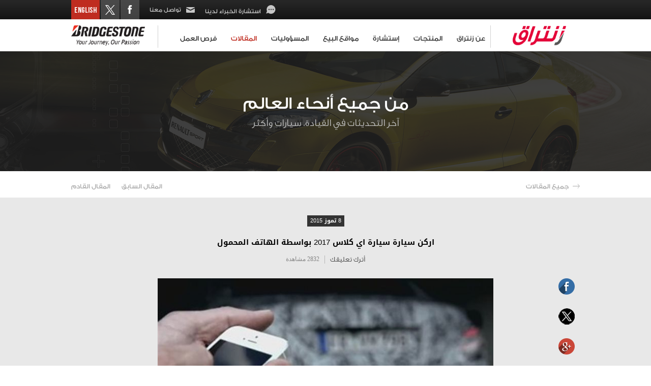

--- FILE ---
content_type: text/html; charset=utf-8
request_url: http://www.zantrak.com/blog/97/park-you-e-class-2017-with-your-smart-ph
body_size: 20506
content:

<!DOCTYPE html PUBLIC "-//W3C//DTD XHTML 1.0 Strict//EN" "http://www.w3.org/TR/xhtml1/DTD/xhtml1-strict.dtd">




<html xmlns="http://www.w3.org/1999/xhtml" xml:lang='ar'>
<head><title>
	اركن سيارة سيارة اي كلاس 2017 بواسطة الهاتف المحمول | Zantrak
</title><meta name="apple-mobile-web-app-capable" content="yes" /><meta name="apple-mobile-web-app-status-bar-style" content="black" /><meta name="format-detection" content="telephone=yes" /><meta name="viewport" content="width=device-width, initial-scale=1" /><meta http-equiv="content-type" content="text/html; charset=utf-8" />

        <link href="/Style/MainStyle.css?10" rel="stylesheet" type="text/css" />
        <link href="/Style/Bootstrap/bootstrap.css?10" rel="stylesheet" type="text/css" />
        <link href="/Style/Ellipsis.css?10" rel="stylesheet" type="text/css" />
        <link href="/style/Style.css?10" rel="stylesheet" type="text/css" />
        <link href="/style/jquery-ui.css" rel="stylesheet" type="text/css" />
        <link href="/Style/ionicons/ionicons.css?10" type="text/css" rel="stylesheet" />
        <link href="/Style/ar/CustomSelect.css?10" type="text/css" rel="stylesheet" />
        <link href="/Style/ar/PiroBox_style.css?10" type="text/css" rel="stylesheet" />
        <link href="/Style/ar/StaticStyle.css?10" rel="stylesheet" type="text/css" />
        <link href="/Style/ar/Master.css?10" rel="stylesheet" type="text/css" />
        <link href="/style/Swiper/swiper.min.css" rel="stylesheet" type="text/css" />
        <link rel="shortcut icon" href="/favicon.ico" />
        
<meta property="og:image" content="http://www.zantrak.com/images/fb-default.jpg"/>
<meta property="fb:app_id" content="244448062290610" />
    
    <link href="/Style/ar/Blogs.css?10" type="text/css" rel="stylesheet" />
<meta name="description" content=" عرضت صانعة السيارات الالمانية مرسيدس بنز فيديو مثير لتقنية ركن السيارة بواسطة الهاتف المحمول الذكي على سيارة اي كلاس E Class الجديدة كلياً 2017 التي لم يتم الكشف عنها بعد." /><meta name="keywords" content="zantrak, volunteer, donate, " /></head>
<body id="ctl00_WBody" class="MainBody BodyRemoveScroll" dir="rtl">
    <form name="aspnetForm" method="post" action="./park-you-e-class-2017-with-your-smart-ph" id="aspnetForm">
<div>
<input type="hidden" name="__EVENTTARGET" id="__EVENTTARGET" value="" />
<input type="hidden" name="__EVENTARGUMENT" id="__EVENTARGUMENT" value="" />
<input type="hidden" name="__VIEWSTATE" id="__VIEWSTATE" value="/[base64]/[base64]/[base64]/[base64]/[base64]/[base64]/[base64]/ZiiDYqtmD2LTZgSDYudmGINil2LMgMyDYs9mK2K/[base64]/[base64]/g==" />
</div>

<script type="text/javascript">
//<![CDATA[
var theForm = document.forms['aspnetForm'];
if (!theForm) {
    theForm = document.aspnetForm;
}
function __doPostBack(eventTarget, eventArgument) {
    if (!theForm.onsubmit || (theForm.onsubmit() != false)) {
        theForm.__EVENTTARGET.value = eventTarget;
        theForm.__EVENTARGUMENT.value = eventArgument;
        theForm.submit();
    }
}
//]]>
</script>


<script src="/WebResource.axd?d=RqxqewNXynwNLRDlhE53msY9z6JBjdZYr12ySPNAB9L3HXP2AlrGkCN35ml8davgiTCn88qba-NX4OOVNyFgNj7JF4I6bRDSLoCg_f8c5Eo1&amp;t=638901644248157332" type="text/javascript"></script>


<script src="/ScriptResource.axd?d=MbeuWbpxrm7fTgf4bgg51LfGXGEvTqGCXNweVLa3rOCod-TY_3QvNAxEs-XsR2YfNEVb0EOpoaO8udd9ODLhP-vHrNA5HDj5hz8AZ0BKRgK2v4HO_Nsk5RKBwl9ddCEDHJ08Ctnt4JUi5VinbIm105paNUOhIv4kkLgPVhWnY0k1&amp;t=5c0e0825" type="text/javascript"></script>
<script src="/ScriptResource.axd?d=HGSZx_vi7s2sxiPNz-Ll3uFUrmzgDxXrzOzfP5FX9g5QiEUbPZvR7q5WkAAe-XPkE1JA0qWffBihnUZFneNmA-SG5YpxCNZ_izPhDXzaV5lECJenEuqW6Fg_nWqzKEORnuub-h31erDOQ8p6E83bBEYhJMtfSwKVHh4RF15nebUhu2EYYwfrXPYz_y1PaCGR0&amp;t=5c0e0825" type="text/javascript"></script>
<script src="../../WebServices/Service.asmx/js" type="text/javascript"></script>
<div>

	<input type="hidden" name="__VIEWSTATEGENERATOR" id="__VIEWSTATEGENERATOR" value="93D5E97C" />
	<input type="hidden" name="__EVENTVALIDATION" id="__EVENTVALIDATION" value="/wEdAAnREOtruGVBeFUE1ALVfI/472t8w0kYUK9qvqLwmzqSsSACBBamjpXFoewEzO4ez1IuHcRm67l1hD+aYtoS3+B5BwNkKoE19M4m8HEiYcmq/Vr8zf1AsDIb4JHQH+Jc1+6SpNSzcQIQuyO5oRVB+mbAlyTDbVW/fb6fyMinWC++DUmxCZBggkfmg4XuvrEf2wkuFde//5ZaDk3cDNl6MgIGIh/GNVlNlQXy69+f4/4xhQ==" />
</div>
        <noscript>
            <link href="/Style/normalize.css" rel="stylesheet" type="text/css" />
        </noscript>


        <div style="position: relative; width: 100%;">
            <script type="text/javascript">
                var sAppPath = "/";
                var fbLanguage = "ar_AR";
                var IDLanguage = "1";
                var sImageLangPath = "ar";
                var LanguageDirection = "right";
            </script>
            <script src="/JS/JqueryMain/jquery-1.10.2.min.js" type="text/javascript"></script>
            <script src="/js/JqueryMain/jquery-migrate-1.2.1.min.js" type="text/javascript"></script>
            <input type="hidden" class="HiddenHandlerURL" value="/Handler/Sharrre.ashx" />
            <input type="hidden" class="sAppPath" value="/" />
            <input name="ctl00$languageIDDiv" type="hidden" id="ctl00_languageIDDiv" class="LanguageID" value="1" />
            <script type="text/javascript">
//<![CDATA[
Sys.WebForms.PageRequestManager._initialize('ctl00$ScriptManager1', 'aspnetForm', ['tctl00$MainContent$Panel1',''], [], [], 90, 'ctl00');
//]]>
</script>


             <div style="position: relative; width: 100%;" class="ContainerPreloader">
               <table style="margin: auto;">
                    <tr>
                        <td class="valignM alignC" style="height: 500px;">
                            <img src="/images/MainPreloader.png" width="64" height="64" alt="Loading.." />
                        </td>
                    </tr>
                </table>
                <div style="position: relative; height: 50px;"></div>
            </div> 
            <div style="position: relative;display: none;overflow:hidden;" class="ContainertobeDisplayed">
                

<!-- Top Header -->
<div class="DivHeader">
    <div class="MyMainDiv1000 u-table u-height100">
        <div class="floatR">
            <div class="DivHeadConsult floatL u-hide768">
                <a href="/consult" class="HeadDesc HeadConsult AnimateMe">
                    <img src="/images/blank.png" class="HeadConsult1 AnimateMe" alt="Consult" title="Consult" />
                    &nbsp;<span class="HeadConsultTitle1">استشارة الخبراء لدينا</span>
                </a>
            </div>
            <div class="DivHeadContact floatL">
                <a href="/contact" class="HeadDesc HeadContact AnimateMe">
                    <img src="/images/blank.png" class="MsgImgMini AnimateMe" alt="ContactUs" title="ContactUs" />
                    &nbsp;<span class="HeaderContactUSText">تواصل معنا</span>
                </a>
            </div>
            <div class="DivHeadSocial floatL">
                <a href="https://www.facebook.com/Bridgestone.Iraq" target="_blank">
                    <img src="/images/blank.png" class="FBicon GoDownOnhover AnimateMe" alt="Facebook" title="Facebook" />
                </a>
            </div>
            <div class="DivHeadSocial floatL">
                <a href="https://twitter.com/BridgestoneIraq" target="_blank">
                    <img src="/images/blank.png" class="TwitterIcon GoDownOnhover AnimateMe" alt="Twitter" title="Twitter" />
                </a>
            </div>
            <div class="floatL">
                
                        <input type="submit" name="ctl00$MasterHeader$rptLanguage$ctl00$btnLAng" value="English" id="ctl00_MasterHeader_rptLanguage_ctl00_btnLAng" class="LangStyle AnimateMe" />
                        
                        
                    
                        
                        
                        
                    
            </div>
        </div>
    </div>
</div>

<!-- Menu -->
<div class="DivMenuScrolled"></div>
<div class="DivMenu">
    <div class="DivMenuPadding MyMainDiv1000 u-table u-height100 u-borderBox">
        <div class="MenuLogo1 floatL">
            <a href="/">
                <img src="/images/ar/ZantrakLogoNew.png" class="MenuHeight40" alt="Zantrak" title="Zantrak" />
            </a>
        </div>
        <div class="u-hide u-show768 MenuVerticalSep floatL"></div>
        <div class="MenuListing floatL u-height100 u-borderbox u-hide768">
            <div id="ctl00_MasterHeader_MenuListingItemProfile" class="MenuListingItem AnimateMe floatL">
                <a href="/profile">عن زنتراق</a>
            </div>
            <div id="ctl00_MasterHeader_MenuListingItemProducts" class="MenuListingItem AnimateMe floatL">
                <a href="/products">المنتجات</a>
            </div>
            <div id="ctl00_MasterHeader_MenuListingItemSupport" class="MenuListingItem MenuListingItemHasSub AnimateMe floatL">
                <a href="/consult">إستشارة</a>
                <div class="MenuListingSubMenu AnimateMe">
                    <div class="MenuListingSubMenuItem AnimateMe"><a href="/tires">اختيار الاطارات</a></div>
                    <div class="MenuListingSubMenuItem AnimateMe"><a href="/consult">الاتصال بخبرائنا</a></div>
                </div>
            </div>
            <div id="ctl00_MasterHeader_MenuListingItemDealers" class="MenuListingItem AnimateMe floatL">
                <a href="/dealers">مواقع البيع</a>
            </div>
            <div id="ctl00_MasterHeader_MenuListingItemResponsibilities" class="MenuListingItem AnimateMe floatL">
                <a href="/safety-tips">المسؤوليات</a>
            </div>
            <div id="ctl00_MasterHeader_MenuListingItemBlog" class="MenuListingItem AnimateMe floatL" style="color:#BF2C20;">
                <a href="/blog">المقالات</a>
            </div>
            <div id="ctl00_MasterHeader_MenuListingItemCareers" class="MenuListingItem AnimateMe floatL">
                <a href="/careers">فرص العمل</a>
            </div>
        </div>
        <div class="MenuLogo2 floatL">
            
                <img src="/images/Bridgestone.png" width="177" class="MenuHeight40" alt="Bridgestone" title="Bridgestone" />
            
        </div>
        <div class="MenuStripes">
            <div id="nav-icon1">
                <span></span>
                <span></span>
                <span></span>
            </div>
        </div>
    </div>
</div>

<!-- Mobile Menu -->
<div class="MobileMenu content_Normal u-hide u-show768">
    <div id="ctl00_MasterHeader_MenuMobileListingItemProfile" class="MenuMobileListing u-relative AnimateMe">
        <a class="MenuMobileListingItem AnimateMe" href="/profile">عن زنتراق</a>
    </div>
    <div id="ctl00_MasterHeader_MenuMobileListingItemProducts" class="MenuMobileListing u-relative AnimateMe">
        <a class="MenuMobileListingItem AnimateMe" href="/products">المنتجات</a>
    </div>
    <div id="ctl00_MasterHeader_MenuMobileListingItemSupport" class="MenuMobileListing u-relative AnimateMe">
        <a class="MenuMobileListingItem AnimateMe" href="/consult">إستشارة</a>
        <div class="MenuMobileListingArrow u-hide u-pointer" onclick="$('.MenuMobileListingSubMenu').slideToggle();">
            <img src="/images/ArrowWhite.png" alt="Arrow" class="centerMeWH" />
        </div>
    </div>
    <div class="MenuMobileListingSubMenu u-hide">
        <div class="MenuMobileSubListing"><a class="MenuMobileListingSubMenuItem" href="/tires">اختيار الاطارات</a></div>
        <div class="MenuMobileSubListing"><a class="MenuMobileListingSubMenuItem" href="/consult">الاتصال بخبرائنا</a></div>
    </div>
    <div id="ctl00_MasterHeader_MenuMobileListingItemDealers" class="MenuMobileListing u-relative AnimateMe">
        <a class="MenuMobileListingItem AnimateMe" href="/dealers">مواقع البيع</a>
    </div>
    <div id="ctl00_MasterHeader_MenuMobileListingItemResponsibilities" class="MenuMobileListing u-relative AnimateMe">
        <a class="MenuMobileListingItem AnimateMe" href="/safety-tips">المسؤوليات</a>
    </div>
    <div id="ctl00_MasterHeader_MenuMobileListingItemBlog" class="MenuMobileListing u-relative AnimateMe" style="color:#BF2C20;">
        <a class="MenuMobileListingItem AnimateMe" href="/blog">المقالات</a>
    </div>
    <div id="ctl00_MasterHeader_MenuMobileListingItemCareers" class="MenuMobileListing u-relative AnimateMe">
        <a class="MenuMobileListingItem AnimateMe" href="/careers">فرص العمل</a>
    </div>
    <div class="DivHeadConsult MobileDivHeadConsult u-paddingRL15 u-paddingBT20 u-hide">
        <a href="/consult" class="HeadDesc HeadConsult AnimateMe">
            <img src="/images/blank.png" class="HeadConsult1 AnimateMe" alt="Consult" title="Consult" />
            &nbsp;<span class="HeadConsultTitle1">استشارة الخبراء لدينا</span>
        </a>
    </div>
</div>


                <div class="DivMain">
                    
    <div id="ctl00_MainContent_UpdateProgress1" style="display:none;">
	
            <div style="position: relative">
                <div class="PreloaderSection">
                    <div style="position: relative; top: 50%; width: 128px; margin: 0 auto; margin-top: -32px;">
                        <img src="/images/BigPR.png" width="64" height="64" style="width: 64px; height: 64px;" />
                    </div>
                </div>
            </div>
        
</div>
    <div id="ctl00_MainContent_Panel1">
	

            <div class="CoverImage" style="height: 236px; background-image: url(/images/BLogDCover.png);">
                <div class="u-table u-width100 u-height100 textalignC WhiteColor">
                    <div class="tableCell">
                        <div class="CoverTitle1 u-paddingRL15 u-borderBox">
                            من جميع أنحاء العالم
                        </div>
                        <div class="CoverTitle2 u-paddingRL15 u-borderBox">
                            آخر التحديثات في القيادة، سيارات وأكثر
                        </div>
                    </div>
                </div>
            </div>

            <div class="u-borderBox u-bgWhite" style="position: relative; width: 100%;">
                <div class="MyMainDiv1030 u-paddingRL15" style="height: 100%;">
                    <div class="u-table u-width100 u-height100">
                        <div class="u-inlineBlock floatL On370Width100 NoFloat370">
                            <a href="/blog" class="AllArticleTitle BlogDetailsAllArticleTitle">
                                <i class="ion-ios-arrow-thin-right ReturnToListingArrow"></i>
                                <i class="u-hide"></i>
                                <span style="position: relative; top: -1px;">جميع المقالات</span></a>
                        </div>
                        <div class="u-inlineBlock floatR On370Width100 NoFloat370">
                            <a href="/blog/96/new-technology-from-chevrolet-phones-coo" id="ctl00_MainContent_PrevArtLink" class="AllArticleTitle floatL AnimateMe">
                                المقال السابق 
                            </a>
                            <a href="/blog/98/%D9%87%D8%B0%D9%87-%D9%87%D9%8A-%D9%83%D8%A7%D9%85%D8%A7%D8%B1%D9%88-%D8%A7%D8%B3-%D8%A7%D8%B3-2016" id="ctl00_MainContent_NextArtLink" class="AllArticleTitle floatL AnimateMe">
                                المقال القادم 
                            </a>
                        </div>
                    </div>
                </div>
            </div>

            <div class="u-width100 u-relative" style="background-color: #E8E8E8;">
                <div class="MyMainDiv1030">
                    <div style="max-width: 690px; width: 100%; position: relative; margin: 0 auto">
                        <div style="width: 100%; height: 35px;"></div>
                        <div class="u-paddingRL15 u-width100 u-marginAuto textalignC">
                            <div class="u-inlineBlock Blogdate">
                                <span id="ctl00_MainContent_lblDate">8 تموز 2015</span>
                            </div>
                            <div style="width: 100%; height: 18px;"></div>
                            <div style="max-width: 490px; width: 100%; margin: 0 auto; position: relative; text-align: center;">
                                <span id="ctl00_MainContent_lblTitle" class="BlogsTitleD">اركن سيارة سيارة اي كلاس 2017 بواسطة الهاتف المحمول</span>
                            </div>
                            <div style="width: 100%; height: 11px;"></div>
                            <div class="textalignC">
                                <table style="margin: 0 auto;">
                                    <tr>
                                        <td>
                                            <div class="LeaveAcomm" style="cursor: pointer;" onclick=" $('html, body').animate({scrollTop: $('.Comment').offset().top - 35  },  1000);">أترك تعليقك </div>
                                        </td>
                                        <td style="width: 21px;">
                                            <div style="position: relative; margin: 0 auto; width: 1px; height: 16px; background-color: #B6B6B6;"></div>
                                        </td>
                                        <td class="ViewesNumber">
                                            <span id="ctl00_MainContent_lblBlogViews">2832 مشاهدة</span></td>
                                    </tr>
                                </table>
                            </div>
                            <div style="width: 100%; height: 28px;"></div>
                            <div style="max-width: 660px; width: 100%; position: relative; max-height: 382px;">
                                <div class="AbsoFollowers u-hide900">
                                    <table style="width: 100%">
                                        <tr>
                                            <td>
                                                


<div class="miniFB">
    <a href="https://www.facebook.com/Bridgestone.Iraq" target="_blank" class="IWantAMouseOVerNowBut75">
        <img src="/images/miniFB.png" width="32" height="32" style="width: 32px; height: 32px;" alt="contact us facebook" /></a>

</div>
<div style="height: 7px"></div>

<div class="CountNumberGrey facebooklikscount textalignC"></div>
<div style="height: 20px"></div>
<div class="miniTW">
    <a href="https://twitter.com/BridgestoneIraq" target="_blank" class="IWantAMouseOVerNowBut75">
        <img src="/images/miniTW2.png" width="32" height="32" style="width: 32px; height: 32px;" alt="contact us twitter" /></a>
</div>
<div style="height: 7px"></div>
<div class="CountNumberGrey twitterfollowcount textalignC"></div>
<div style="height: 20px"></div>
<div class="miniGP">
    <a href="https://plus.google.com/u/0/100025956199731548573/posts" target="_blank" class="IWantAMouseOVerNowBut75">
        <img src="/images/miniGP.png" width="32" height="32" style="width: 32px; height: 32px;" alt="contact us googleplus" /></a>

</div>
<div style="height: 7px"></div>
<div class="CountNumberGrey googlefollowcount textalignC"></div>



<script type="text/javascript">


    $(document).ready(function () {
        GetFollowers();
    });

    var prm = Sys.WebForms.PageRequestManager.getInstance();
    prm.add_endRequest(function () {
        GetFollowers();
    });

    function GetFollowers() {
       realtime_fb_likes();
        getTwitterFollowers();
        getGoogleFollowers();
    }



</script>

                                            </td>
                                        </tr>
                                    </table>
                                </div>
                                <div id="ctl00_MainContent_divPlay" style="position: relative; width: 100%;">
                                    
                                    
                                    <img id="imgNews1" class="u-width100" src="/BlogImages/Blog-97-635721179638955741.jpg" alt="اركن سيارة سيارة اي كلاس 2017 بواسطة الهاتف المحمول" style="border-width:0px;" />
                                    <div class="ImgBuPlayer">
                                        
                                    </div>
                                </div>
                                <div id="ctl00_MainContent_divVideo" style="width: 100%; position: relative; z-index: 1000 !important;">
                                    

<div class="allPlayers">
    <div class="u-relative u-width100">
        <div id="ctl00_MainContent_SoftimpactPlayerBootstrap_divClose" class="textalignR u-absolute SP-BtnClose u-zindex10" style="position: absolute; top: 7px; right :7px; cursor :pointer;">
            
        </div>
    </div>
    <div id="ctl00_MainContent_SoftimpactPlayerBootstrap_divVideo" style="z-index: 0" class="divVideo">
          
    </div>
</div>
  
                                </div>
                            </div>
                            <div style="width: 100%; height: 28px;"></div>
                            <div class="ArticleDesc textalignL">
                                <span id="ctl00_MainContent_longDesc"><div style="direction: rtl; text-align: right;">عرضت صانعة السيارات الالمانية مرسيدس بنز فيديو مثير لتقنية ركن السيارة بواسطة الهاتف المحمول الذكي على سيارة اي كلاس E Class الجديدة كلياً 2017 التي لم يتم الكشف عنها بعد.&nbsp;</div>
<div style="direction: rtl; text-align: right;">&nbsp;</div>
<div style="direction: rtl; text-align: right;">قامت الشركة بتطوير هذه التقنية الجديدة لتريح السائقين من مشاكل ركن السيارة وتفادي الحوادث أو الخدوش&nbsp;</div>
<div style="direction: rtl; text-align: right;">&nbsp;</div>
<div style="direction: rtl; text-align: right;">أمّا عن موعد الكشف الرسمي عن اي كلاس 2017 فيتوقع أن يكون في معرض ديترويت الدولي للسيارات في شهر يناير من العام القادم.
<br />
<br />
<br />
<br />
<iframe width="560" height="315" src="https://www.youtube.com/embed/k_o-H1j4zZs" frameborder="0"></iframe></div></span>
                            </div>
                            <div style="width: 100%; height: 30px;"></div>
                            <div style="width: 100%; height: 1px; background-color: #C1C1C1;"></div>
                            <div style="width: 100%; height: 13px;"></div>
                            <div class="u-table u-relative u-width100">
                                <div class="u-inlineBlock floatL MarginR5">
                                    <div class="CommentDiv GoDownOnhover" onclick=" $('html, body').animate({scrollTop: $('.Comment').offset().top - 35  },  1000);"></div>
                                </div>
                                <div class="u-inlineBlock floatL">
                                    
                                </div>
                                <div class="u-inlineBlock floatL">
                                    <div class="floatL MarginR12">
                                        <div class="ThemNocountBlack IWantAMouseOVerNow">
                                            <div id="facebook" data-title="Like"></div>
                                        </div>
                                    </div>
                                    <div class="floatL MarginR12">
                                        <div class="ThemNocountBlack IWantAMouseOVerNow">
                                            <div id="twitter" data-title="Tweet"></div>
                                        </div>
                                    </div>
                                    <div class="floatL MarginR12">
                                        <div class="ThemNocountBlack IWantAMouseOVerNow">
                                            <div id="googleplus" data-title="Google+"></div>
                                        </div>
                                    </div>
                                    <div class="floatL MarginR12">
                                        
                                    </div>
                                    <div class="BDKeywordsDiv floatL">
                                        <span id="ctl00_MainContent_lblKeywords"></span>
                                    </div>
                                </div>
                            </div>
                            <div style="width: 100%; height: 1px; background-color: #C1C1C1;"></div>
                            <div style="width: 100%; height: 5px;"></div>
                            <div class="u-relative u-width100 textalignL">
                                
                            </div>
                            <div style="width: 100%; position: relative;" id="fbCommentdiv" class="Comment">
                                
<style type="text/css">
    .fb_iframe_widget,
    .fb_iframe_widget span,
    .fb_iframe_widget iframe[style],
    .fb_iframe_widget span iframe[style],
    .fb-comments, .fb-comments span[style], .fb-comments iframe[style]
    {
        width: 100% !important;
    }
</style>
<div id="ctl00_MainContent_fbComments1_divContainer">
<fb:comments xid="Zantrak-Blog-Details-97" candelete="true" publish_feed="true" width="100%"
canpost="true" numposts="5" notify="true" order_by=reverse_time
send_notification_uid="" href="http://www.zantrak.com/blog/97/zantrak-blogs" 
quiet="true" migrated="1" ></fb:comments>


</div> 

                            </div>
                            <div style="width: 100%; height: 40px;"></div>
                        </div>
                        <div class="u-table u-relative u-width100">
                            <div id="ctl00_MainContent_BlogSection">
                                <div class="PhotosnVideos u-paddingRL15 u-width100"><a href="/blog" class="PhotosnVideos">المقالات الاكثر قراءة</a></div>
                                <div style="width: 100%; height: 10px;"></div>
                                <div class="clearfix"></div>
                                
                                        <div class="col-md-6 col-sm-6 col-xs-12 floatL u-paddingB20">
                                            <div class="BlogImage u-relative">
                                                <div class="BlogImageContainer u-relative" style="background-image: url(/BlogImages/BlogT-135-635799857631410306.jpg)">
                                                    <div class="AbsoBlosH">
                                                        <a class="u-imgLink" href='/blog/135/%D8%A8%D8%A7%D9%84%D8%B5%D9%88%D8%B1-%D9%88%D8%A7%D9%84%D9%81%D9%8A%D8%AF%D9%8A%D9%88-callaway-%D8%AA%D9%83%D8%B4%D9%81-%D8%B9%D9%86-%D9%83%D9%88%D8%B1%D9%81%D9%8A%D8%AA'></a>
                                                        <div class="u-table u-width100 u-height100">
                                                            <div class="tableCell textalignC u-marginAuto">
                                                                <div class="RearThis u-inlineBlock">
                                                                    <a class="ReadArticle" href='/blog/135/%D8%A8%D8%A7%D9%84%D8%B5%D9%88%D8%B1-%D9%88%D8%A7%D9%84%D9%81%D9%8A%D8%AF%D9%8A%D9%88-callaway-%D8%AA%D9%83%D8%B4%D9%81-%D8%B9%D9%86-%D9%83%D9%88%D8%B1%D9%81%D9%8A%D8%AA'>
                                                                        قراءة المقال 
                                                                    </a>
                                                                </div>
                                                            </div>
                                                        </div>
                                                    </div>
                                                </div>
                                                <div class="BlogInfoContainer u-bgWhite u-borderBox">
                                                    <div class="Blogdate u-inlineBlock">9 تشرين الأول 2015</div>
                                                    <div style="width: 100%; height: 12px;"></div>
                                                    <div class="textalignL">
                                                        <a class="BlogsTitle BlogsInfoTitleInListing Ellipsis-lg-2" href='/blog/135/%D8%A8%D8%A7%D9%84%D8%B5%D9%88%D8%B1-%D9%88%D8%A7%D9%84%D9%81%D9%8A%D8%AF%D9%8A%D9%88-callaway-%D8%AA%D9%83%D8%B4%D9%81-%D8%B9%D9%86-%D9%83%D9%88%D8%B1%D9%81%D9%8A%D8%AA'>
                                                            بالصور والفيديو callaway تكشف عن كورفيت C7 GT3-R </a>
                                                    </div>
                                                    <div style="height: 9px;"></div>
                                                    <table>
                                                        <tr>
                                                            <td>
                                                                
                                                                <a href="/blog/135/%D8%A8%D8%A7%D9%84%D8%B5%D9%88%D8%B1-%D9%88%D8%A7%D9%84%D9%81%D9%8A%D8%AF%D9%8A%D9%88-callaway-%D8%AA%D9%83%D8%B4%D9%81-%D8%B9%D9%86-%D9%83%D9%88%D8%B1%D9%81%D9%8A%D8%AA" id="ctl00_MainContent_rptBlog_ctl00_linkArticle" class="GalleryLbl">قراءة المقال</a>
                                                            </td>
                                                            <td style="width: 35px"></td>
                                                            <td class="ViewesNumber">9241 مشاهدة</td>
                                                        </tr>
                                                    </table>
                                                </div>
                                            </div>
                                        </div>
                                    
                                        <div class="col-md-6 col-sm-6 col-xs-12 floatL u-paddingB20">
                                            <div class="BlogImage u-relative">
                                                <div class="BlogImageContainer u-relative" style="background-image: url(/BlogImages/BlogT-42-635608928226652325.jpg)">
                                                    <div class="AbsoBlosH">
                                                        <a class="u-imgLink" href='/blog/42/%D8%B4%D9%8A%D9%81%D8%B1%D9%88%D9%84%D9%8A%D9%87-%D8%B3%D8%A8%D8%A7%D8%B1%D9%83-2015-%D8%B3%D9%8A%D8%A7%D8%B1%D8%A9-%D8%B5%D8%BA%D9%8A%D8%B1%D8%A9-%D8%AA%D9%84%D8%A8%D9%8A-%D9%83%D8%A7%D9%81'></a>
                                                        <div class="u-table u-width100 u-height100">
                                                            <div class="tableCell textalignC u-marginAuto">
                                                                <div class="RearThis u-inlineBlock">
                                                                    <a class="ReadArticle" href='/blog/42/%D8%B4%D9%8A%D9%81%D8%B1%D9%88%D9%84%D9%8A%D9%87-%D8%B3%D8%A8%D8%A7%D8%B1%D9%83-2015-%D8%B3%D9%8A%D8%A7%D8%B1%D8%A9-%D8%B5%D8%BA%D9%8A%D8%B1%D8%A9-%D8%AA%D9%84%D8%A8%D9%8A-%D9%83%D8%A7%D9%81'>
                                                                        قراءة المقال 
                                                                    </a>
                                                                </div>
                                                            </div>
                                                        </div>
                                                    </div>
                                                </div>
                                                <div class="BlogInfoContainer u-bgWhite u-borderBox">
                                                    <div class="Blogdate u-inlineBlock">2 آذار 2015</div>
                                                    <div style="width: 100%; height: 12px;"></div>
                                                    <div class="textalignL">
                                                        <a class="BlogsTitle BlogsInfoTitleInListing Ellipsis-lg-2" href='/blog/42/%D8%B4%D9%8A%D9%81%D8%B1%D9%88%D9%84%D9%8A%D9%87-%D8%B3%D8%A8%D8%A7%D8%B1%D9%83-2015-%D8%B3%D9%8A%D8%A7%D8%B1%D8%A9-%D8%B5%D8%BA%D9%8A%D8%B1%D8%A9-%D8%AA%D9%84%D8%A8%D9%8A-%D9%83%D8%A7%D9%81'>
                                                            شيفروليه سبارك 2015 سيارة صغيرة تلبي كافة إحتياجاتك </a>
                                                    </div>
                                                    <div style="height: 9px;"></div>
                                                    <table>
                                                        <tr>
                                                            <td>
                                                                
                                                                <a href="/blog/42/%D8%B4%D9%8A%D9%81%D8%B1%D9%88%D9%84%D9%8A%D9%87-%D8%B3%D8%A8%D8%A7%D8%B1%D9%83-2015-%D8%B3%D9%8A%D8%A7%D8%B1%D8%A9-%D8%B5%D8%BA%D9%8A%D8%B1%D8%A9-%D8%AA%D9%84%D8%A8%D9%8A-%D9%83%D8%A7%D9%81" id="ctl00_MainContent_rptBlog_ctl01_linkArticle" class="GalleryLbl">قراءة المقال</a>
                                                            </td>
                                                            <td style="width: 35px"></td>
                                                            <td class="ViewesNumber">7824 مشاهدة</td>
                                                        </tr>
                                                    </table>
                                                </div>
                                            </div>
                                        </div>
                                    
                                        <div class="col-md-6 col-sm-6 col-xs-12 floatL u-paddingB20">
                                            <div class="BlogImage u-relative">
                                                <div class="BlogImageContainer u-relative" style="background-image: url(/BlogImages/BlogT-65-635654947348945721.jpg)">
                                                    <div class="AbsoBlosH">
                                                        <a class="u-imgLink" href='/blog/65/%D8%A3%D9%88%D8%AF%D9%8A-%D8%AA%D9%83%D8%B4%D9%81-%D8%B9%D9%86-%D8%A5%D8%B3-3-%D8%B3%D9%8A%D8%AF%D8%A7%D9%86-%D8%A7%D9%84%D8%B1%D9%8A%D8%A7%D8%B6%D9%8A%D8%A9-%D9%81%D9%8A-%D9%85%D8%B9%D8%B1%D8%B6'></a>
                                                        <div class="u-table u-width100 u-height100">
                                                            <div class="tableCell textalignC u-marginAuto">
                                                                <div class="RearThis u-inlineBlock">
                                                                    <a class="ReadArticle" href='/blog/65/%D8%A3%D9%88%D8%AF%D9%8A-%D8%AA%D9%83%D8%B4%D9%81-%D8%B9%D9%86-%D8%A5%D8%B3-3-%D8%B3%D9%8A%D8%AF%D8%A7%D9%86-%D8%A7%D9%84%D8%B1%D9%8A%D8%A7%D8%B6%D9%8A%D8%A9-%D9%81%D9%8A-%D9%85%D8%B9%D8%B1%D8%B6'>
                                                                        قراءة المقال 
                                                                    </a>
                                                                </div>
                                                            </div>
                                                        </div>
                                                    </div>
                                                </div>
                                                <div class="BlogInfoContainer u-bgWhite u-borderBox">
                                                    <div class="Blogdate u-inlineBlock">24 نيسان 2015</div>
                                                    <div style="width: 100%; height: 12px;"></div>
                                                    <div class="textalignL">
                                                        <a class="BlogsTitle BlogsInfoTitleInListing Ellipsis-lg-2" href='/blog/65/%D8%A3%D9%88%D8%AF%D9%8A-%D8%AA%D9%83%D8%B4%D9%81-%D8%B9%D9%86-%D8%A5%D8%B3-3-%D8%B3%D9%8A%D8%AF%D8%A7%D9%86-%D8%A7%D9%84%D8%B1%D9%8A%D8%A7%D8%B6%D9%8A%D8%A9-%D9%81%D9%8A-%D9%85%D8%B9%D8%B1%D8%B6'>
                                                            أودي تكشف عن إس 3 سيدان الرياضية في معرض دبي الدولي للسيارات</a>
                                                    </div>
                                                    <div style="height: 9px;"></div>
                                                    <table>
                                                        <tr>
                                                            <td>
                                                                
                                                                <a href="/blog/65/%D8%A3%D9%88%D8%AF%D9%8A-%D8%AA%D9%83%D8%B4%D9%81-%D8%B9%D9%86-%D8%A5%D8%B3-3-%D8%B3%D9%8A%D8%AF%D8%A7%D9%86-%D8%A7%D9%84%D8%B1%D9%8A%D8%A7%D8%B6%D9%8A%D8%A9-%D9%81%D9%8A-%D9%85%D8%B9%D8%B1%D8%B6" id="ctl00_MainContent_rptBlog_ctl02_linkArticle" class="GalleryLbl">قراءة المقال</a>
                                                            </td>
                                                            <td style="width: 35px"></td>
                                                            <td class="ViewesNumber">7649 مشاهدة</td>
                                                        </tr>
                                                    </table>
                                                </div>
                                            </div>
                                        </div>
                                    
                                        <div class="col-md-6 col-sm-6 col-xs-12 floatL u-paddingB20">
                                            <div class="BlogImage u-relative">
                                                <div class="BlogImageContainer u-relative" style="background-image: url(/BlogImages/BlogT-209-635944186817595158.jpg)">
                                                    <div class="AbsoBlosH">
                                                        <a class="u-imgLink" href='/blog/209/%D8%A8%D8%A7%D9%84%D9%81%D9%8A%D8%AF%D9%8A%D9%88-%D9%88%D8%A7%D9%84%D8%B5%D9%88%D8%B1-%D9%86%D9%8A%D8%B3%D8%A7%D9%86-gt-r-%D8%A8%D9%82%D9%88%D8%A9-%D8%A3%D9%83%D8%A8%D8%B1'></a>
                                                        <div class="u-table u-width100 u-height100">
                                                            <div class="tableCell textalignC u-marginAuto">
                                                                <div class="RearThis u-inlineBlock">
                                                                    <a class="ReadArticle" href='/blog/209/%D8%A8%D8%A7%D9%84%D9%81%D9%8A%D8%AF%D9%8A%D9%88-%D9%88%D8%A7%D9%84%D8%B5%D9%88%D8%B1-%D9%86%D9%8A%D8%B3%D8%A7%D9%86-gt-r-%D8%A8%D9%82%D9%88%D8%A9-%D8%A3%D9%83%D8%A8%D8%B1'>
                                                                        قراءة المقال 
                                                                    </a>
                                                                </div>
                                                            </div>
                                                        </div>
                                                    </div>
                                                </div>
                                                <div class="BlogInfoContainer u-bgWhite u-borderBox">
                                                    <div class="Blogdate u-inlineBlock">28 آذار 2016</div>
                                                    <div style="width: 100%; height: 12px;"></div>
                                                    <div class="textalignL">
                                                        <a class="BlogsTitle BlogsInfoTitleInListing Ellipsis-lg-2" href='/blog/209/%D8%A8%D8%A7%D9%84%D9%81%D9%8A%D8%AF%D9%8A%D9%88-%D9%88%D8%A7%D9%84%D8%B5%D9%88%D8%B1-%D9%86%D9%8A%D8%B3%D8%A7%D9%86-gt-r-%D8%A8%D9%82%D9%88%D8%A9-%D8%A3%D9%83%D8%A8%D8%B1'>
                                                            بالفيديو والصور نيسان GT-R بقوة أكبر</a>
                                                    </div>
                                                    <div style="height: 9px;"></div>
                                                    <table>
                                                        <tr>
                                                            <td>
                                                                
                                                                <a href="/blog/209/%D8%A8%D8%A7%D9%84%D9%81%D9%8A%D8%AF%D9%8A%D9%88-%D9%88%D8%A7%D9%84%D8%B5%D9%88%D8%B1-%D9%86%D9%8A%D8%B3%D8%A7%D9%86-gt-r-%D8%A8%D9%82%D9%88%D8%A9-%D8%A3%D9%83%D8%A8%D8%B1" id="ctl00_MainContent_rptBlog_ctl03_linkArticle" class="GalleryLbl">قراءة المقال</a>
                                                            </td>
                                                            <td style="width: 35px"></td>
                                                            <td class="ViewesNumber">7639 مشاهدة</td>
                                                        </tr>
                                                    </table>
                                                </div>
                                            </div>
                                        </div>
                                    
                                        <div class="col-md-6 col-sm-6 col-xs-12 floatL u-paddingB20">
                                            <div class="BlogImage u-relative">
                                                <div class="BlogImageContainer u-relative" style="background-image: url(/BlogImages/BlogT-199-635926842137608128.jpg)">
                                                    <div class="AbsoBlosH">
                                                        <a class="u-imgLink" href='/blog/199/%D8%A8%D8%A7%D9%84%D8%B5%D9%88%D8%B1-%D8%A7%D8%A8%D9%88%D9%84%D9%88-%D8%AA%D9%83%D8%B4%D9%81-%D8%B1%D8%B3%D9%85%D9%8A%D8%A7-%D8%B9%D9%86-arrow-%D8%A7%D9%84%D8%AE%D8%A7%D8%B1%D9%82%D8%A9'></a>
                                                        <div class="u-table u-width100 u-height100">
                                                            <div class="tableCell textalignC u-marginAuto">
                                                                <div class="RearThis u-inlineBlock">
                                                                    <a class="ReadArticle" href='/blog/199/%D8%A8%D8%A7%D9%84%D8%B5%D9%88%D8%B1-%D8%A7%D8%A8%D9%88%D9%84%D9%88-%D8%AA%D9%83%D8%B4%D9%81-%D8%B1%D8%B3%D9%85%D9%8A%D8%A7-%D8%B9%D9%86-arrow-%D8%A7%D9%84%D8%AE%D8%A7%D8%B1%D9%82%D8%A9'>
                                                                        قراءة المقال 
                                                                    </a>
                                                                </div>
                                                            </div>
                                                        </div>
                                                    </div>
                                                </div>
                                                <div class="BlogInfoContainer u-bgWhite u-borderBox">
                                                    <div class="Blogdate u-inlineBlock">4 آذار 2016</div>
                                                    <div style="width: 100%; height: 12px;"></div>
                                                    <div class="textalignL">
                                                        <a class="BlogsTitle BlogsInfoTitleInListing Ellipsis-lg-2" href='/blog/199/%D8%A8%D8%A7%D9%84%D8%B5%D9%88%D8%B1-%D8%A7%D8%A8%D9%88%D9%84%D9%88-%D8%AA%D9%83%D8%B4%D9%81-%D8%B1%D8%B3%D9%85%D9%8A%D8%A7-%D8%B9%D9%86-arrow-%D8%A7%D9%84%D8%AE%D8%A7%D8%B1%D9%82%D8%A9'>
                                                            بالصور ابولو تكشف رسمياً عن Arrow الخارقة في معرض جنيف</a>
                                                    </div>
                                                    <div style="height: 9px;"></div>
                                                    <table>
                                                        <tr>
                                                            <td>
                                                                
                                                                <a href="/blog/199/%D8%A8%D8%A7%D9%84%D8%B5%D9%88%D8%B1-%D8%A7%D8%A8%D9%88%D9%84%D9%88-%D8%AA%D9%83%D8%B4%D9%81-%D8%B1%D8%B3%D9%85%D9%8A%D8%A7-%D8%B9%D9%86-arrow-%D8%A7%D9%84%D8%AE%D8%A7%D8%B1%D9%82%D8%A9" id="ctl00_MainContent_rptBlog_ctl04_linkArticle" class="GalleryLbl">قراءة المقال</a>
                                                            </td>
                                                            <td style="width: 35px"></td>
                                                            <td class="ViewesNumber">7633 مشاهدة</td>
                                                        </tr>
                                                    </table>
                                                </div>
                                            </div>
                                        </div>
                                    
                                        <div class="col-md-6 col-sm-6 col-xs-12 floatL u-paddingB20">
                                            <div class="BlogImage u-relative">
                                                <div class="BlogImageContainer u-relative" style="background-image: url(/BlogImages/BlogT-201-635931169151441207.jpg)">
                                                    <div class="AbsoBlosH">
                                                        <a class="u-imgLink" href='/blog/201/%D8%A8%D8%A7%D9%84%D9%81%D9%8A%D8%AF%D9%8A%D9%88-%D8%A7%D8%B3%D8%AA%D8%B9%D8%B1%D8%A7%D8%B6-%D8%AA%D9%82%D9%86%D9%8A%D8%A9-%D8%A7%D9%84%D9%82%D9%8A%D8%A7%D8%AF%D8%A9-%D8%A7%D9%84%D8%B0%D8%A7%D8%AA%D9%8A%D8%A9-%D9%81'></a>
                                                        <div class="u-table u-width100 u-height100">
                                                            <div class="tableCell textalignC u-marginAuto">
                                                                <div class="RearThis u-inlineBlock">
                                                                    <a class="ReadArticle" href='/blog/201/%D8%A8%D8%A7%D9%84%D9%81%D9%8A%D8%AF%D9%8A%D9%88-%D8%A7%D8%B3%D8%AA%D8%B9%D8%B1%D8%A7%D8%B6-%D8%AA%D9%82%D9%86%D9%8A%D8%A9-%D8%A7%D9%84%D9%82%D9%8A%D8%A7%D8%AF%D8%A9-%D8%A7%D9%84%D8%B0%D8%A7%D8%AA%D9%8A%D8%A9-%D9%81'>
                                                                        قراءة المقال 
                                                                    </a>
                                                                </div>
                                                            </div>
                                                        </div>
                                                    </div>
                                                </div>
                                                <div class="BlogInfoContainer u-bgWhite u-borderBox">
                                                    <div class="Blogdate u-inlineBlock">9 آذار 2016</div>
                                                    <div style="width: 100%; height: 12px;"></div>
                                                    <div class="textalignL">
                                                        <a class="BlogsTitle BlogsInfoTitleInListing Ellipsis-lg-2" href='/blog/201/%D8%A8%D8%A7%D9%84%D9%81%D9%8A%D8%AF%D9%8A%D9%88-%D8%A7%D8%B3%D8%AA%D8%B9%D8%B1%D8%A7%D8%B6-%D8%AA%D9%82%D9%86%D9%8A%D8%A9-%D8%A7%D9%84%D9%82%D9%8A%D8%A7%D8%AF%D8%A9-%D8%A7%D9%84%D8%B0%D8%A7%D8%AA%D9%8A%D8%A9-%D9%81'>
                                                            بالفيديو استعراض تقنية القيادة الذاتية في مرسيدس E-Class الجديدة</a>
                                                    </div>
                                                    <div style="height: 9px;"></div>
                                                    <table>
                                                        <tr>
                                                            <td>
                                                                
                                                                <a href="/blog/201/%D8%A8%D8%A7%D9%84%D9%81%D9%8A%D8%AF%D9%8A%D9%88-%D8%A7%D8%B3%D8%AA%D8%B9%D8%B1%D8%A7%D8%B6-%D8%AA%D9%82%D9%86%D9%8A%D8%A9-%D8%A7%D9%84%D9%82%D9%8A%D8%A7%D8%AF%D8%A9-%D8%A7%D9%84%D8%B0%D8%A7%D8%AA%D9%8A%D8%A9-%D9%81" id="ctl00_MainContent_rptBlog_ctl05_linkArticle" class="GalleryLbl">قراءة المقال</a>
                                                            </td>
                                                            <td style="width: 35px"></td>
                                                            <td class="ViewesNumber">7159 مشاهدة</td>
                                                        </tr>
                                                    </table>
                                                </div>
                                            </div>
                                        </div>
                                    
                            </div>
                        </div>
                        <div style="width: 100%; height: 30px;"></div>
                    </div>
                </div>
            </div>

            

            <input name="ctl00$MainContent$GoTomedia" type="hidden" id="ctl00_MainContent_GoTomedia" class="GoTomedia" value="0" />
            <input name="ctl00$MainContent$HiddenDataText" type="hidden" id="ctl00_MainContent_HiddenDataText" class="HiddenDataText" value="اركن سيارة سيارة اي كلاس 2017 بواسطة الهاتف المحمول" />
            <input name="ctl00$MainContent$HiddenDescription" type="hidden" id="ctl00_MainContent_HiddenDescription" class="HiddenDescription" value=" عرضت صانعة السيارات الالمانية مرسيدس بنز فيديو مثير لتقنية ركن السيارة بواسطة الهاتف المحمول الذكي..." />
            <input name="ctl00$MainContent$HiddenImage" type="hidden" id="ctl00_MainContent_HiddenImage" class="HiddenImage" value="http%3a%2f%2fwww.zantrak.com%2fBlogImages%2fBlogT-97-635721179639267742.jpg" />
            <input name="ctl00$MainContent$HiddenHandlerURL" type="hidden" id="ctl00_MainContent_HiddenHandlerURL" class="HiddenHandlerURL" value="/Handler/Sharrre.ashx" />
            <input name="ctl00$MainContent$HiddenDataURL" type="hidden" id="ctl00_MainContent_HiddenDataURL" class="HiddenDataURL" value="http://www.zantrak.com/blog/97/zantrak-blogs" />
        
</div>

                </div>
                


<!-- Go To Top -->
<div class="GoTop">
    <div class="MyMainDiv1030 u-paddingRL15">
        


    <div class="floatL swiper-container FooterSwiper-container FooterSwiperMaxWidth">
        <div class="swiper-wrapper">
            
                    <div class="swiper-slide">
                        <div class="ProductSectionsWithoutHover1 textalignC">
                            <a class="u-imgLink MobileShow" href='/product-sections/7/turanza-%D8%A7%D9%88-%D8%A7%D9%84%D8%B1%D8%A7%D8%AD%D8%A9-%D9%81%D9%8A-%D8%A7%D9%84%D9%82%D9%8A%D8%A7%D8%AF%D8%A9'></a>
                            <a class="PSectionTitles u-width100 centerMeWH" href='/product-sections/7/turanza-%D8%A7%D9%88-%D8%A7%D9%84%D8%B1%D8%A7%D8%AD%D8%A9-%D9%81%D9%8A-%D8%A7%D9%84%D9%82%D9%8A%D8%A7%D8%AF%D8%A9'>
                                Turanza او الراحة في القيادة  </a>
                        </div>
                    </div>
                
                    <div class="swiper-slide">
                        <div class="ProductSectionsWithoutHover1 textalignC">
                            <a class="u-imgLink MobileShow" href='/product-sections/5/potenza-%D8%A7%D9%84%D8%B3%D9%8A%D8%A7%D8%B1%D8%A7%D8%AA-%D8%A7%D9%84%D8%B1%D9%8A%D8%A7%D8%B6%D9%8A%D8%A9'></a>
                            <a class="PSectionTitles u-width100 centerMeWH" href='/product-sections/5/potenza-%D8%A7%D9%84%D8%B3%D9%8A%D8%A7%D8%B1%D8%A7%D8%AA-%D8%A7%D9%84%D8%B1%D9%8A%D8%A7%D8%B6%D9%8A%D8%A9'>
                                POTENZA السيارات الرياضية  </a>
                        </div>
                    </div>
                
                    <div class="swiper-slide">
                        <div class="ProductSectionsWithoutHover1 textalignC">
                            <a class="u-imgLink MobileShow" href='/product-sections/6/%D8%A7%D8%B7%D8%A7%D8%B1%D8%A7%D8%AA-%D8%B3%D9%8A%D8%A7%D8%B1%D8%A7%D8%AA-%D8%A7%D9%84%D8%AF%D9%81%D8%B9-%D8%A7%D9%84%D8%B1%D8%A8%D8%A7%D8%B9%D9%8A'></a>
                            <a class="PSectionTitles u-width100 centerMeWH" href='/product-sections/6/%D8%A7%D8%B7%D8%A7%D8%B1%D8%A7%D8%AA-%D8%B3%D9%8A%D8%A7%D8%B1%D8%A7%D8%AA-%D8%A7%D9%84%D8%AF%D9%81%D8%B9-%D8%A7%D9%84%D8%B1%D8%A8%D8%A7%D8%B9%D9%8A'>
                                اطارات سيارات الدفع الرباعي </a>
                        </div>
                    </div>
                
                    <div class="swiper-slide">
                        <div class="ProductSectionsWithoutHover1 textalignC">
                            <a class="u-imgLink MobileShow" href='/product-sections/4/%D8%A7%D9%84%D8%A7%D8%B3%D8%AA%D8%AE%D8%AF%D8%A7%D9%85-%D8%A7%D9%84%D8%B9%D8%A7%D9%85'></a>
                            <a class="PSectionTitles u-width100 centerMeWH" href='/product-sections/4/%D8%A7%D9%84%D8%A7%D8%B3%D8%AA%D8%AE%D8%AF%D8%A7%D9%85-%D8%A7%D9%84%D8%B9%D8%A7%D9%85'>
                                الاستخدام العام </a>
                        </div>
                    </div>
                
                    <div class="swiper-slide">
                        <div class="ProductSectionsWithoutHover1 textalignC">
                            <a class="u-imgLink MobileShow" href='/product-sections/3/%D8%A7%D8%B7%D8%A7%D8%B1%D8%A7%D8%AA-%D8%A7%D9%84%D8%B4%D8%A7%D8%AD%D9%86%D8%A7%D8%AA-%D9%88%D8%A7%D9%84%D8%AD%D8%A7%D9%81%D9%84%D8%A7%D8%AA'></a>
                            <a class="PSectionTitles u-width100 centerMeWH" href='/product-sections/3/%D8%A7%D8%B7%D8%A7%D8%B1%D8%A7%D8%AA-%D8%A7%D9%84%D8%B4%D8%A7%D8%AD%D9%86%D8%A7%D8%AA-%D9%88%D8%A7%D9%84%D8%AD%D8%A7%D9%81%D9%84%D8%A7%D8%AA'>
                                 اطارات الشاحنات والحافلات </a>
                        </div>
                    </div>
                
        </div>
    </div>

        <div class="DivGoTop" onclick=" $('html, body').animate({scrollTop: $('.DivHeader').offset().top - 135  },  1000 , 'easeOutQuad');">
            <table>
                <tr>
                    <td>الأعلى</td>
                    <td style="width: 7px;"></td>
                    <td>
                        <div class="TopImage"></div>
                    </td>
                </tr>
            </table>
        </div>
    </div>
</div>

<!-- Footer -->
<div class="DivFooter u-table">
    <div class="MyMainDiv1030">
        <div style="height: 36px;"></div>
        <table style="width: 100%">
            <tr>
                <td>
                    <div class="col-lg-8 col-md-8 col-sm-12 col-xs-12 floatR textalignL valignT u-padding0">
                        <div class="FooterBigBlock u-width100">
                            <div class="FooterTitles u-paddingRL15">خريطة الموقع</div>
                            <div style="height: 20px;"></div>
                            <div style="min-height: 85px;">
                                <div class="col-lg-3 col-md-3 col-sm-4 col-xs-6 floatL FooterBlock">
                                    <div><a href='/' class="FooterMenuTitles">الرئيسية</a></div>
                                    <div><a href="/consult" class="FooterMenuTitles">إستشارة</a></div>
                                    <div><a href="/dealers" class="FooterMenuTitles">الإطارات</a></div>
                                </div>
                                <div class="col-lg-3 col-md-3 col-sm-4 col-xs-6 floatL FooterBlock">
                                    <div><a href="/tires" class="FooterMenuTitles">اختيار الاطارات</a></div>
                                    <div><a href="/profile" class="FooterMenuTitles">عن زنتراق</a></div>
                                    <div><a href="/blog" class="FooterMenuTitles">المقالات</a></div>
                                </div>
                                <div class="col-lg-3 col-md-3 col-sm-4 col-xs-6 floatL FooterBlock">
                                    <div><a href="/safety-tips" class="FooterMenuTitles">المسؤوليات</a></div>
                                    <div><a href="/careers" class="FooterMenuTitles">فرص العمل</a></div>
                                    <div><a href="/contact" class="FooterMenuTitles">اتصل بنا</a></div>
                                </div>
                                <div class="col-lg-3 col-md-3 col-sm-4 col-xs-6 floatL FooterBlock">
                                    <div class="Connect"><a href="/products" class="FooterMenuTitles">المنتجات</a>  </div>
                                    
                                            <div>
                                                <div><a class="FooterMiniLinks" href='/product/2/%D8%A7%D8%B7%D8%A7%D8%B1%D8%A7%D8%AA-%D8%A7%D9%84%D8%B1%D9%83%D8%A7%D8%A8'>اطارات الركاب</a></div>
                                            </div>
                                        
                                            <div>
                                                <div><a class="FooterMiniLinks" href='/product/1/%D8%A7%D8%B7%D8%A7%D8%B1%D8%A7%D8%AA-%D8%A7%D9%84%D8%AD%D9%85%D9%84'>اطارات الحمل</a></div>
                                            </div>
                                        
                                </div>
                            </div>
                            <div class="u-paddingRL15">
                                <div class="FooterSep1"></div>
                            </div>
                        </div>
                    </div>
                    <div class="col-lg-4 col-md-4 col-sm-12 col-xs-12 floatL textalignL valignT">
                        <div class="FooterTitles">ابقى على اتصال</div>
                        <div style="height: 20px;"></div>
                        <div style="height: 85px;">
                            <div class="FooterDesc">إذا كنت ترغب في التواصل معنا،  من فضلك لا تتردد في الاتصال بنا هاتفيا، أو ترسل لنا رسالة الكترونية.</div>
                            <div style="height: 8px;"></div>
                            <span style="color: rgb(34, 34, 34); font-family: Consolas, 'Lucida Console', monospace; font-size: 12px; font-style: normal; font-variant: normal; font-weight: normal; letter-spacing: normal; line-height: normal; orphans: auto; text-align: left; text-indent: 0px; text-transform: none; white-space: pre-wrap; widows: auto; word-spacing: 0px; -webkit-text-stroke-width: 0px; display: inline !important; float: none; background-color: rgb(255, 255, 255);"></span>
                            <div>
                                <a href="mailto:info@zantrak.com" class="ContactEmail FoterCOntact">
                                    <img src="/images/blank.png" class="MsgImg1" style="width: 21px; height: 15px; top: 2px; position: relative;" alt="ContactUs" title="ContactUs" />
                                    &nbsp;info@zantrak.com</a>
                            </div>
                        </div>
                        <div style="width: 100%; height: 1px; background-color: #535353; margin: 10px 0;"></div>
                        <div style="height: 20px;"></div>
                        <div style="margin-bottom: 15px;">
                            <table>
                                <tr>
                                    <td class="Connect">تواصل معنا</td>
                                    <td style="width: 14px;"></td>
                                    <td>
                                        <a href="https://www.facebook.com/Bridgestone.Iraq">
                                            <img src="/images/blank.png" class="FootFB GoDownOnhover Transition2" style="width: 30px; height: 30px;" alt="Facebook" title="Facebook" /></a>
                                    </td>
                                    <td style="width: 10px;"></td>
                                    <td><a href="https://twitter.com/BridgestoneIraq">
                                        <img src="/images/blank.png" class="FootTW GoDownOnhover Transition2" style="width: 30px; height: 30px;" alt="Twitter" title="Twitter" /></a>
                                    </td>
                                    <td style="width: 10px;"></td>
                                    <td><a href="https://plus.google.com/u/0/100025956199731548573/posts">
                                        <img src="/images/blank.png" class="FootGP GoDownOnhover Transition2" style="width: 28px; height: 29px;" alt="GooglePlus" title="GooglePlus" /></a>
                                    </td>
                                </tr>
                            </table>
                        </div>
                    </div>
                </td>
            </tr>
        </table>
    </div>
    <div class="DivSignature u-borderBox">
        <div class="MyMainDiv1000 u-table">
            <div class="u-inlineBlock floatL NoFloat480 MobileWidth100 MobileAlignCenter">
                <div class="footerCopyright">
                    <h4>© 2026  ZANTRAK - <span style="color: #A5A5A5;">All Rights Reserved </span></h4>
                </div>
            </div>
            <div class="u-inlineBlock floatR NoFloat480 MobileWidth100 MobileAlignCenter">
                <a href="http://www.softimpact.net" target="_blank">
                    <span class="websiteBy"><i>Website By</i></span><img class="imgLogo" src='/images/softImpactLogo1.png' alt="Softimpact web design and development company website" /></a>
            </div>
        </div>
    </div>
</div>

            </div>
            <script type="text/javascript" src="/js/JqueryMain/jquery-ui-1.8.2.custom.min.js"></script>
            <script type="text/javascript" src="/js/PiroBox/pirobox_extended_feb_2011Modified.js?v=10"></script>
            
<div id="fb-root">
</div>
<script src="/JS/SocialMedia/fbIntegration.js?v=10" type="text/javascript"></script>


            
            
            
<script>
                (function (i, s, o, g, r, a, m) {
                    i['GoogleAnalyticsObject'] = r; i[r] = i[r] || function () {
                        (i[r].q = i[r].q || []).push(arguments)
                    }, i[r].l = 1 * new Date(); a = s.createElement(o),
                        m = s.getElementsByTagName(o)[0]; a.async = 1; a.src = g; m.parentNode.insertBefore(a, m)
                })(window, document, 'script', 'https://www.google-analytics.com/analytics.js', 'ga');

                ga('create', 'UA-102961171-1', 'auto');
                ga('send', 'pageview');

</script>

            <script src="/js/JqueryMain/modernizr.custom.js" type="text/javascript"></script>
            <script src="/js/SocialMedia.js" type="text/javascript"></script>
            <script src="/js/Swiper/swiper.min.js" type="text/javascript"></script>
            <script src="/JS/PagesJS/Master.js?v=10" type="text/javascript"></script>
            
            
    <script type="text/javascript" src="/js/SocialMedia/jquery.sharrre.js?v=10"></script>
    <script src="/YoutubePlayer/JS/swfobject.js" type="text/javascript"></script>
    <script src="/YoutubePlayer/JS/YouTube.js" type="text/javascript"></script>
    <script type="text/javascript" src="/js/PagesJS/Blogs.js?v=10"></script>

            
        </div>
    

<script type="text/javascript">
//<![CDATA[
Sys.Application.add_init(function() {
    $create(Sys.UI._UpdateProgress, {"associatedUpdatePanelId":"ctl00_MainContent_Panel1","displayAfter":0,"dynamicLayout":true}, null, null, $get("ctl00_MainContent_UpdateProgress1"));
});
//]]>
</script>
</form>
</body>
</html>


--- FILE ---
content_type: text/css
request_url: http://www.zantrak.com/Style/Ellipsis.css?10
body_size: 446
content:
.Ellipsis-lg-3 {
    -webkit-text-overflow: ellipsis;
    -moz-text-overflow: ellipsis;
    -ms-text-overflow: ellipsis;
    -o-text-overflow: ellipsis;
    text-overflow: ellipsis;
    display: -webkit-box;
    -webkit-box-orient: vertical;
    overflow: hidden;
    -webkit-line-clamp: 3;
}

.Ellipsis-lg-1 {
    -webkit-text-overflow: ellipsis;
    -moz-text-overflow: ellipsis;
    -ms-text-overflow: ellipsis;
    -o-text-overflow: ellipsis;
    text-overflow: ellipsis;
    display: -webkit-box;
    -webkit-box-orient: vertical;
    overflow: hidden;
    -webkit-line-clamp: 1;
}

.Ellipsis-lg-2 {
    -webkit-text-overflow: ellipsis;
    -moz-text-overflow: ellipsis;
    -ms-text-overflow: ellipsis;
    -o-text-overflow: ellipsis;
    text-overflow: ellipsis;
    display: -webkit-box;
    -webkit-box-orient: vertical;
    overflow: hidden;
    -webkit-line-clamp: 2;
}


.Ellipsis-lg-4 {
    -webkit-text-overflow: ellipsis;
    -moz-text-overflow: ellipsis;
    -ms-text-overflow: ellipsis;
    -o-text-overflow: ellipsis;
    text-overflow: ellipsis;
    display: -webkit-box;
    -webkit-box-orient: vertical;
    overflow: hidden;
    -webkit-line-clamp: 4;
}

.Ellipsis-lg-5 {
    -webkit-text-overflow: ellipsis;
    -moz-text-overflow: ellipsis;
    -ms-text-overflow: ellipsis;
    -o-text-overflow: ellipsis;
    text-overflow: ellipsis;
    display: -webkit-box;
    -webkit-box-orient: vertical;
    overflow: hidden;
    -webkit-line-clamp: 5;
}


.Ellipsis-lg-6 {
    -webkit-text-overflow: ellipsis;
    -moz-text-overflow: ellipsis;
    -ms-text-overflow: ellipsis;
    -o-text-overflow: ellipsis;
    text-overflow: ellipsis;
    display: -webkit-box;
    -webkit-box-orient: vertical;
    overflow: hidden;
    -webkit-line-clamp: 6;
}

@media all and (max-width: 768px) {
    .Ellipsis-sm-2 {
        -webkit-text-overflow: ellipsis;
        -moz-text-overflow: ellipsis;
        -ms-text-overflow: ellipsis;
        -o-text-overflow: ellipsis;
        text-overflow: ellipsis;
        display: -webkit-box;
        -webkit-box-orient: vertical;
        overflow: hidden;
        -webkit-line-clamp: 2;
    }
}

@media all and (max-width: 480px) {
    .NoEllipsis-xs {
        -webkit-text-overflow: ellipsis;
        -moz-text-overflow: ellipsis;
        -ms-text-overflow: ellipsis;
        -o-text-overflow: ellipsis;
        text-overflow: ellipsis;
        display: -webkit-box;
        -webkit-box-orient: vertical;
        overflow: hidden;
        -webkit-line-clamp: unset;
    }
}


--- FILE ---
content_type: text/css
request_url: http://www.zantrak.com/style/Style.css?10
body_size: 3418
content:

/*Fonts Styles*/

@font-face {
    /*working*/
    font-family: 'GE_SS_Three_Light_2'; /*we have change the font get back to hilda and michella*/
    src: url('z-fonts/GE_SS_Text_Light.eot');
    src: local('☺'), url('z-fonts/GE_SS_Text_Light.woff') format('woff'), url('z-fonts/GE_SS_Text_Light.ttf') format('truetype'), url('z-fonts/GE_SS_Text_Light.svg') format('svg');
    font-weight: normal;
    font-style: normal;
}

@font-face {
    font-family: 'droidkufi_bold';
    src: url('z-Fonts/droidkufi-bold.eot');
    src: local('☺'), url('z-Fonts/droidkufi-bold.woff') format('woff'), url('z-Fonts/droidkufi-bold.ttf') format('truetype'), url('z-Fonts/droidkufi-bold.svg#droidkufi_bold') format('svg');
    font-weight: normal;
    font-style: normal;
}

@font-face {
    /*working*/
    font-family: 'GE_SS_Two_Medium';
    src: url('z-Fonts/GE_SS_Two_Medium.eot');
    src: local('☺'), url('z-Fonts/GE_SS_Two_Medium.woff') format('woff'), url('z-Fonts/GE_SS_Two_Medium.ttf') format('truetype'), url('z-Fonts/GE_SS_Two_Medium.svg') format('svg');
    font-weight: normal;
    font-style: normal;
}


@font-face {
    font-family: 'bebasneue';
    src: url('z-Fonts/bebasneue.eot');
    src: local('☺'), url('z-Fonts/bebasneue.woff') format('woff'), url('z-Fonts/bebasneue.ttf') format('truetype'), url('z-Fonts/bebasneue.svg#frutiger_ce_45_light') format('svg');
    font-weight: normal;
    font-style: normal;
}


@font-face {
    font-family: 'bebas_neuebook';
    src: url('z-Fonts/bebasneue_book-webfont.eot');
    src: url('z-Fonts/bebasneue_book-webfont.eot?#iefix') format('embedded-opentype'), url('z-Fonts/bebasneue_book-webfont.woff') format('woff'), url('z-Fonts/bebasneue_book-webfont.ttf') format('truetype'), url('z-Fonts/bebasneue_book-webfont.svg#bebas_neuebook') format('svg');
    font-weight: normal;
    font-style: normal;
}

@font-face {
    font-family: 'denseregular';
    src: url('z-Fonts/dense-regular-webfont.eot');
    src: url('z-Fonts/dense-regular-webfont.eot?#iefix') format('embedded-opentype'), url('z-Fonts/dense-regular-webfont.woff') format('woff'), url('z-Fonts/dense-regular-webfont.ttf') format('truetype'), url('z-Fonts/dense-regular-webfont.svg#denseregular') format('svg');
    font-weight: normal;
    font-style: normal;
}


@font-face {
    font-family: 'Frutiger_LT_47_LightCn';
    src: url('z-Fonts/Frutiger_LT_47_LightCn.eot');
    src: local('☺'), url('z-Fonts/Frutiger_LT_47_LightCn.woff') format('woff'), url('z-Fonts/Frutiger_LT_47_LightCn.ttf') format('truetype'), url('z-Fonts/Frutiger_LT_47_LightCn.svg#Frutiger_LT_47_LightCn') format('svg');
    font-weight: normal;
    font-style: normal;
}


/*#region Player*/

.embed-responsive {
    position: relative;
    display: block;
    height: 0;
    padding: 0;
    overflow: hidden;
}

    .embed-responsive .embed-responsive-item,
    .embed-responsive iframe,
    .embed-responsive embed,
    .embed-responsive object,
    .embed-responsive video {
        position: absolute;
        top: 0;
        bottom: 0;
        left: 0;
        width: 100%;
        height: 100%;
        border: 0;
    }

.embed-responsive-16by9 {
    padding-bottom: 56.25%;
}

.embed-responsive-4by3 {
    padding-bottom: 75%;
}

/*#endregion*/


*, *:after, *:before {
    padding: 0;
    margin: 0;
}

/* Clearfix hack by Nicolas Gallagher: http://nicolasgallagher.com/micro-clearfix-hack/ */
.clearfix:before,
.clearfix:after {
    content: " "; /* 1 */
    display: table; /* 2 */
}

.clearfix:after {
    clear: both;
}

.clearfix {
    *zoom: 1;
}

img {
    border-width: 0px;
    display: inline;
    border: 0px;
    border: none;
    outline: none;
    outline: 0;
    border-style: none;
    outline-width: 0px;
    max-width: 100%; /*!important*/
    height: auto;
}

textarea {
    overflow: auto;
    resize: none;
}

    textarea:focus {
        outline: none;
    }

*:focus, input:focus {
    outline: none;
}

a {
    cursor: pointer;
    text-decoration: none;
    border-width: 0;
    outline: none;
    font-size: inherit;
    font-weight: inherit;
    color: inherit;
    display: inherit;
}

h1, h2, h3, h4 {
    margin: 0px;
    padding: 0px;
    font-size: inherit;
    font-weight: inherit;
    color: inherit;
    text-decoration: none;
    display: inline;
}

table {
    border-collapse: collapse;
    border-spacing: 0px;
    padding: 0px;
    border-width: 0px;
}

    table td, table th {
        padding: 0;
    }


body {
    top: 0px;
    right: 0px;
    bottom: 0px;
    left: 0px;
    margin: 0 0 0 0px;
    font-weight: normal;
    font-style: normal;
    font-variant: normal;
    text-transform: none;
    font-size: 12px;
    color: #000;
    width: 100%;
    overflow-x: hidden;
}

.DivMain {
    position: relative;
    margin: auto;
    top: 0px;
    width: 100%;
}

.badde1200 {
    position: relative;
    width: 1200px;
    margin: auto;
}

.GoDownOnhover {
    background-position: top;
    background-repeat: no-repeat;
    cursor: pointer;
}

    .GoDownOnhover:hover, .GoDownOnhoverSel {
        background-position: bottom;
    }

.CoverImage {
    width: 100%;
    background-repeat: no-repeat;
    background-position: top;
    -webkit-background-size: cover;
    -moz-background-size: cover;
    -o-background-size: cover;
    background-size: cover;
}

.IamTheOver {
    display: none;
}


.OpenHandStyle {
    cursor: url(https://mail.google.com/mail/images/2/openhand.cur), move;
}


@media screen and (-webkit-min-device-pixel-ratio:0) {
    /* the CSS styling below will only be picked up by Safari and Chrome */
    .OpenHandStyle {
        cursor: -webkit-grab;
    }
}


.PagingNotSelected {
    width: 28px;
    height: 28px;
    font-family: 'bebasneue', Arial;
    font-size: 18px;
    color: #333333;
    background-color: transparent;
}

    .PagingNotSelected:hover {
        color: #ffffff;
        background-color: #BF2C20;
        -webkit-border-radius: 90px;
        -moz-border-radius: 90px;
        border-radius: 90px;
    }

.PagingSelected {
    width: 28px;
    height: 28px;
    line-height: 38px;
    font-family: 'bebasneue', Arial;
    font-size: 18px;
    color: #ffffff;
    background-color: #BF2C20;
    -webkit-border-radius: 50%;
    -moz-border-radius: 50%;
    border-radius: 50%;
}

.pageSelectedPaading1 {
    padding: 3px 11px;
}

.pageSelectedPaading2 {
    padding: 3px 7px;
}



.GiveMEFocus:focus {
    /*-webkit-box-shadow: 0px 0px 3px #ccc;
    -moz-box-shadow: 0px 0px 3px #ccc;
    box-shadow: 0px 0px 3px #ccc;*/
}

.ReqFillForm {
    display: none;
}

.badde1000 {
    position: relative;
    width: 1000px;
    margin: auto;
}

.GoTop {
    position: relative;
    height: 80px;
    width: 100%;
    background-color: #fff;
    border-top: 1px solid #DDDDDD;
}

.DivFooter {
    position: relative;
    /*height: 245px;*/
    width: 100%;
    background-color: #272727;
}

.DivSignature {
    padding: 30px 15px 22px 15px;
    position: relative;
    /*height: 75px;*/
    width: 100%;
    background-color: #333333;
}

.DivHeader {
    position: relative;
    background-image: url(../images/BgHeaderRepeat.jpg);
    background-repeat: repeat;
    height: 38px;
    width: 100%;
    background-color: #181818;
}

.DivMenu {
    position: relative;
    height: 63px;
    width: 100%;
    background-color: #fff;
    z-index: 1001;
}



.FBicon {
    background-image: url(../images/IconFacebook.png);
    background-repeat: no-repeat;
    width: 37px;
    height: 38px;
}

.TwitterIcon {
    background-image: url(../images/IconTwitter2.png);
    background-repeat: no-repeat;
    width: 37px;
    height: 38px;
}

.FbIcon1 {
    background-image: url(../images/facebook.png);
    background-repeat: no-repeat;
}

.TwitterIcon1 {
    background-image: url(../images/twitter2.png);
    background-repeat: no-repeat;
}

.GooglePIcon {
    background-image: url(../images/googleplus.png);
    background-repeat: no-repeat;
}


.FootFB {
    background-image: url(../images/IconFb.png);
    background-repeat: no-repeat;
}

.FootTW {
    background-image: url(../images/IconTwiiter2.png);
    background-repeat: no-repeat;
}

.FootGP {
    background-image: url(../images/IconGoogle.png);
    background-repeat: no-repeat;
}


.Transition {
    -webkit-transition: all 0.3s ease;
    -moz-transition: all 0.3s ease;
    -ms-transition: all 0.3s ease;
    -o-transition: all 0.3s ease;
    transition: all 0.3s ease;
}


.Transition2 {
    -webkit-transition: all 0.2s ease;
    -moz-transition: all 0.2s ease;
    -ms-transition: all 0.2s ease;
    -o-transition: all 0.2s ease;
    transition: all 0.2s ease;
}









.ThemNocount, .ThemNocountBlack, .ThemNocountMagazine {
    position: relative;
    cursor: pointer;
}

    .ThemNocount .sharrre .count, .ThemNocountBlack .sharrre .count {
        font-weight: bold;
        color: #737373;
        display: block;
        font-family: 'bebasneue',Arial;
        font-size: 18px;
        position: absolute;
        text-align: center;
        text-decoration: none;
        top: 3px;
        left: 0px;
    }

    .ThemNocount .sharrre .share, .ThemNocountBlack .sharrre .share, .ThemNocountMagazine .sharrre .share {
        display: block;
        padding: 0;
        text-align: center;
        text-decoration: none;
        background-position: center;
        background-repeat: no-repeat;
        z-index: 10 !important;
    }


    .ThemNocount #facebook .share {
        background-image: url(../images/shareFB.png);
        width: 8px;
        height: 16px;
    }

    .ThemNocount #facebook .count, .ThemNocountBlack #facebook .count, .ThemNocountBlack #facebook2 .count, .ThemNocountBlack #facebook3 .count {
        left: 11px;
    }

    .ThemNocount #twitter .share {
        background-image: url(../images/shareTw.png);
        width: 21px;
        height: 16px;
    }


    .ThemNocount #twitter .count, .ThemNocountBlack #twitter .count, .ThemNocountBlack #twitter2 .count, .ThemNocountBlack #twitter3 .count {
        left: 21px;
        top: 2px;
    }

    .ThemNocount #googleplus .share {
        background-image: url(../images/shareGp.png);
        width: 19px;
        height: 17px;
    }

    .ThemNocount #googleplus .count, .ThemNocountBlack #googleplus .count, .ThemNocountBlack #googleplus2 .count, .ThemNocountBlack #googleplus3 .count {
        left: 21px;
        top: 1px;
    }

    .ThemNocount #pinterest .share {
        background-image: url(../images/Pinterest.png);
        width: 13px;
        height: 17px;
    }

    .ThemNocount #pinterest .count, .ThemNocountBlack #pinterest .count, .ThemNocountBlack #pinterest2 .count, .ThemNocountBlack #pinterest3 .count {
        left: 17px;
        top: 2px;
    }

    .ThemNocountBlack #facebook .share, .ThemNocountBlack #facebook2 .share, .ThemNocountBlack #facebook3 .share {
        background-image: url(../images/shareFB.png);
        width: 16px;
        height: 16px;
        background-size: cover;
    }

    .ThemNocountBlack #twitter .share, .ThemNocountBlack #twitter2 .share, .ThemNocountBlack #twitter3 .share {
        background-image: url(../images/shareTw.png);
        width: 16px;
        height: 16px;
        background-size: cover;
    }

    .ThemNocountBlack #googleplus .share, .ThemNocountBlack #googleplus2 .share, .ThemNocountBlack #googleplus3 .share {
        background-image: url(../images/shareGp.png);
        width: 17px;
        height: 17px;
        background-size: cover;
    }


    .ThemNocountBlack #pinterest .share, .ThemNocountBlack #pinterest2 .share, .ThemNocountBlack #pinterest3 .share {
        background-image: url(../images/pintrestBar.png);
        width: 13px;
        height: 17px;
    }

    .ThemNocountBlack .whatsAppIcon {
        background-image: url(../images/WhatsAppShare.png);
        width: 20px;
        height: 20px;
        background-size: cover;
        position: relative;
        top: -1px;
    }




.CountNumberGrey {
    font-size: 21px;
    font-family: 'bebasneue',Arial;
    line-height: 15px;
    color: #BBBBBB;
}


.PreloaderSection {
    position: fixed;
    width: 100%;
    height: 100%;
    background-color: rgba(51,51,51,0.6);
    z-index: 100009 !important;
    top: 0px;
    left: 0px;
}

input {
    -webkit-appearance: none;
    border-radius: 0;
}


/*#region grec*/

.captchaDiv {
    padding-top: 5px;
}


.lblMessage {
    color: #c40330;
    font-size: 15px;
}

@media alla and (max-width:480px) {

    .captchaDiv {
        width: 292px;
        margin-top: 13px;
    }
}

/*#endregion*/


--- FILE ---
content_type: text/css
request_url: http://www.zantrak.com/Style/ar/CustomSelect.css?10
body_size: 1282
content:

.custom-dropdown__select {
    word-spacing: 1px;
    font-family: 'droidkufi_bold';
    color: #465357;
    font-size: 14px; /* inherit size from .custom-dropdown */
    padding-right: 6px;
    padding-top: 0px;
    margin: 0; /* remove default margins */
    -webkit-appearance: none;
    -moz-appearance: none;
    appearance: none;
    text-indent: 0.01px;
    text-overflow: '';
    border-radius: 0;
}

.Bigcustom-dropdown--whiteSelect {
    padding-right: 15px !important;
}

.custom-dropdown__select--white {
    background-color: #fff;
    color: #444;
    border: 0px;
    /* border: 1px solid #CBCBCB;   
    -webkit-border-radius: 5px;
    -moz-border-radius: 5px;
    border-radius: 5px;*/
    width: 530px;
    height: 40px;
}

.custom-dropdown__select option {
    padding-bottom: 5px;
    padding-right: 10px;
}

@supports (pointer-events: none) and ((-webkit-appearance: none) or
      (-moz-appearance: none) or
      (appearance: none)) {

    .custom-dropdown {
        position: relative;
        display: inline-block;
        vertical-align: middle;
    }

    .custom-dropdown__select {
        -webkit-appearance: none;
        -moz-appearance: none;
        appearance: none;
    }

    .custom-dropdown::before,
    .custom-dropdown::after {
        content: "";
        position: absolute;
        pointer-events: none;
    }

    .custom-dropdown::after { /*  Custom dropdown arrow */
        content: url(../../images/Arrow.png);
        height: 1em;
        font-size: .625em;
        line-height: 1;
        left: 4px;
        top: 50%;
        margin-top: -.5em;
    }

    .Bigcustom-dropdown--white::after { /*  Custom dropdown arrow */
        left: 12px !important;
    }

    .custom-dropdown:hover:after { /*  Custom dropdown arrow */
        content: url(../../images/Arrow.png);
    }

    .custom-dropdown::before { /*  Custom dropdown arrow cover */
        width: 22px;
        left: 0;
        top: 0;
        bottom: 0;
    }

    .Bigcustom-dropdown--white::before { /*  Custom dropdown arrow cover */
        width: 30px !important;
        left: 0 !important;
        top: 0 !important;
        bottom: 0 !important;
    }

    .custom-dropdown__select[disabled] {
        color: rgba(0,0,0,.3);
    }

    .custom-dropdown.custom-dropdown--disabled::after {
        color: rgba(0,0,0,.1);
    }
    /* White dropdown style */
    .custom-dropdown--white::before {
        top: 0px;
        bottom: 0px;
        background-color: #fff;
        border: 0px;
        /*border: 1px solid #CBCBCB;
        -webkit-border-radius: 5px;
        -moz-border-radius: 5px;
        border-radius: 5px;*/
    }

    .custom-dropdown--white::after {
        color: rgba(0,0,0,.9);
    }
    /* Grey dropdown style */
    .custom-dropdown--Grey::before {
        top: 0px;
        bottom: 0px;
        background-color: #535353;
        border: 0px;
    }

    .custom-dropdown--Grey::after {
        color: rgba(0,0,0,.9);
    }
}







.custom-dropdown__select--Grey {
    font-family: 'droidkufi_bold';
    font-size: 10px !important;
    padding-top: 0px !important;
    background-color: #535353;
    color: #fff;
    border: 0px;
    /* border: 1px solid #CBCBCB;   
    -webkit-border-radius: 5px;
    -moz-border-radius: 5px;
    border-radius: 5px;*/
    width: 530px;
    height: 40px;
}












/* Grey-transparent dropdown style */
.custom-dropdown--Grey-transparent::before {
    top: 0px;
    bottom: 0px;
    background-color: #F5F5F5;
    border-top: 1px solid #C3C3C3;
    border-left: 1px solid #C3C3C3;
    border-bottom: 1px solid #C3C3C3;
}

.custom-dropdown--Grey-transparent::after {
    color: rgba(0,0,0,.9);
}



.custom-dropdown__select--Grey-transparent {
    font-family: 'droidkufi_bold';
    font-size: 16px !important;
    padding-top: 0px !important;
    background-color: transparent;
    color: #444444;
    border: 1px solid #C3C3C3;
    /* border: 1px solid #CBCBCB;   
    -webkit-border-radius: 5px;
    -moz-border-radius: 5px;
    border-radius: 5px;*/
    width: 530px;
    height: 40px;
    border-radius: 0;
}



@media all and (max-width:480px) {
    .custom-dropdown__select {
        padding-right: 2px;
    }

    .Bigcustom-dropdown--whiteSelect {
        padding-right: 10px !important;
    }
}


--- FILE ---
content_type: text/css
request_url: http://www.zantrak.com/Style/ar/StaticStyle.css?10
body_size: 3500
content:
.PlaceHolderColor::-webkit-input-placeholder {
    color: #800018 !important;
    opacity: 1;
}

.PlaceHolderColor:-moz-placeholder { /* Firefox 18- */
    color: #800018 !important;
    opacity: 1;
}

.PlaceHolderColor::-moz-placeholder { /* Firefox 19+ */
    color: #800018 !important;
    opacity: 1;
}

.PlaceHolderColor:-ms-input-placeholder {
    color: #800018 !important;
    opacity: 1;
}

.ErrorVal {
    color: #800018;
    font-family: 'GEFlow-Bold';
    position: absolute;
    top: 42px;
    right: 0;
    display: block;
}

.ErrorValContactMsg {
    top: 140px;
}

.ErrorValAdvertiseMsg {
    top: 95px;
}


.ellipsis {
    position: relative;
    width: 95%;
    margin-right: 5%;
}

.DropShadow {
    -webkit-box-shadow: 0 0 8px 0 rgba(0,0,0,0.15);
    -moz-box-shadow: 0 0 8px 0 rgba(0,0,0,0.15);
    box-shadow: 0 0 8px 0 rgba(0,0,0,0.15);
}

.textalignL {
    text-align: right;
}

.textalignR {
    text-align: left;
}

.textalignC {
    text-align: center;
}

.valignT {
    vertical-align: top;
}

.valignB {
    vertical-align: bottom;
}

.valignM {
    vertical-align: middle;
}

.floatL {
    float: right !important;
}

.floatR {
    float: left !important;
}





.u-hideEn {
    display: block !important;
}

.u-hideAr {
    display: none !important;
}

.u-direction-LTR {
    direction: rtl;
}

.LoadMorePreloader {
    width: 30px;
    height: 30px;
    background-image: url('../../images/Preloader.png');
    position: relative;
    margin: 0 auto;
    -webkit-animation: spin 1s linear infinite;
    -moz-animation: spin 1s linear infinite;
    -o-animation: spin 1s linear infinite;
    animation: spin 1s linear infinite;
}

.MyMainBody {
    position: relative;
}

.greyBG {
    background-color: #D6D6D6;
}

.headerSpace {
    height: 60px;
}

.control_validation_error .DefaultTextBox, .control_validation_error .NewsLetterTextBox {
    border: 1px solid #C11C1C !important;
}


.MyMainDiv1250 {
    max-width: 1250px;
    position: relative;
    margin: 0 auto;
    width: 100%;
}


.MyMainDiv1240 {
    max-width: 1240px;
    position: relative;
    margin: 0 auto;
    width: 100%;
}



/* Toast Start */

.ToastStyle {
    width: 90%;
    min-height: 50px;
    max-width: 300px;
    background-color: #333333;
    position: fixed;
    font-family: 'droid_arabic_kufibold';
    bottom: 27px;
    left: 30px;
    z-index: 11111111 !important;
    color: #FFFFFF !important;
    border: 1px solid rgba(60,130,57,0.4) !important;
    font-size: 13px;
    -webkit-box-shadow: 0 3px 3px 0 rgba(0,0,0,0.3);
    -moz-box-shadow: 0 3px 3px 0 rgba(0,0,0,0.3);
    box-shadow: 0 3px 3px 0 rgba(0,0,0,0.3);
    display: none;
}

.ToastContent {
    text-align: right;
    padding-right: 20px;
}

.closeToast {
    width: 42px;
    text-align: center;
    position: absolute;
    height: 50px;
    padding-right: 7px;
    right: 0;
    cursor: pointer;
}

.closeStyle {
    font-size: 15px;
    opacity: 0.2;
}

.closeToast:hover .closeStyle {
    opacity: 0.5;
}


/* Toast End */




/*CheckBox Start*/


.CheckBoxCostumizedNS2 {
    display: none;
}

    .CheckBoxCostumizedNS2 + label span {
        display: inline-block;
        width: 20px;
        height: 18px;
        padding-right: 15px;
        vertical-align: middle;
        background: url(../../images/checked2.png) left top no-repeat;
        cursor: pointer;
        margin-left: 12px;
    }

    .CheckBoxCostumizedNS2:checked + label span {
        background: url(../../images/checked2.png) right bottom no-repeat;
    }



    .CheckBoxCostumizedNS2 + label {
        font-family: 'GE_SS_Three_Light_2';
        font-size: 17px;
        color: #444444 !important;
        font-weight: normal;
        line-height: 5px;
    }


/*CheckBox Ends*/



/* DropDown Start */


.AbsoSubMenu {
    position: absolute;
    top: -30px;
    width: 100%;
}

.MyDropDown {
    width: 100%;
    max-width: 630px;
    height: 60px;
    background-color: #EEEEEE;
    color: #555555;
    font-size: 16px;
    font-family: "GE_SS_Two_Medium";
    position: relative;
    cursor: pointer;
    margin: 0 auto;
    z-index: 10;
}

.MyDropDown-Arrow {
    width: 60px;
    height: 60px;
    background-color: #E0E1E4;
    z-index: 5;
    left: 0;
    position: absolute;
}

.MyDropDown-Arrow-Style {
    top: 50%;
    margin-top: -8px;
    position: absolute;
}

.MyDropDown-Arrow-Style-Up {
    margin-top: -6px;
}

.MyDropDown-Arrow span {
    color: #999999;
}

.MyDropDown-Items {
    height: 159px;
    position: absolute;
    width: 100%;
    top: 60px;
    border-top: 1px solid #ffffff;
    background-color: #EEEEEE;
    z-index: 5;
    overflow: hidden;
    display: none;
}

.MyDropDown-SubItem {
    height: 40px;
}

    .MyDropDown-SubItem:hover {
        background-color: #DDDDDD;
    }

    .MyDropDown-SubItem .ItemText {
        height: 39px;
        border-bottom: 1px solid #DDDDDD;
        width: 85%;
        position: relative;
        margin: 0 auto;
        padding-top: 10px;
    }

.MyDropDown-SelectedItem {
    width: 85%;
    position: relative;
    margin: 0 auto;
    padding-top: 20px;
}

@media all and (max-width:768px) {
    .AbsoSubMenu {
        padding: 0 10px;
    }
}


/* DropDown End */




/* Video Section Start */

.videoWrapper {
    position: relative;
    padding-bottom: 56.25%; /* 16:9 */
    padding-top: 25px;
    height: 0;
}

    .videoWrapper iframe {
        position: absolute;
        top: 0;
        right: 0;
        width: 100%;
        height: 100%;
    }

    .videoWrapper object,
    .videoWrapper embed {
        position: absolute;
        top: 0;
        right: 0;
        width: 100%;
        height: 100%;
    }

.SP-BtnClose {
    top: 7px;
    right: 7px;
    z-index: 11 !important;
    cursor: pointer;
}

.divPlay {
    width: 100%;
    height: 100%;
    top: 0;
    z-index: 1000;
}

.ytControl {
    background-color: Black;
    z-index: 44;
}

/* Video Section End */

/* Master Arrow start */
.ArrowPageTop {
    position: fixed;
    left: 20px;
    bottom: 20px;
    color: #CCCCCC;
    font-size: 45px;
    z-index: 100000 !important;
    cursor: pointer;
}


.HpHeaderHide {
    bottom: -120px !important;
}


@media all and (max-width:768px) {
    .ArrowPageTop {
        display: none;
    }
}
/* Master Arrow End  */





/*CheckBoxSeacrh  Start*/

.CheckSearchStyle {
    display: none;
}

    .CheckSearchStyle + label span {
        position: relative;
        top: -3px;
        display: inline-block;
        width: 24px;
        height: 21px;
        margin-left: 12px;
        vertical-align: middle;
        background: url(../../images/SearchChk.png) center top no-repeat;
        cursor: pointer;
    }

    .CheckSearchStyle:checked + label span {
        background: url(../../images/SearchChk.png) center bottom no-repeat;
        position: relative;
        top: -3px;
    }

    .CheckSearchStyle + label {
        color: #FFFFFF;
        font-size: 16px;
        font-family: GE_SS_Text_UltraLight;
        font-weight: normal;
        cursor: pointer;
    }


/*CheckBoxSeacrh Ends*/


/*RadioBox Start*/

.RadioBoxCostumizedNS2 {
    display: none;
}

    .RadioBoxCostumizedNS2 + label span {
        position: relative;
        top: -3px;
        display: inline-block;
        width: 23px;
        height: 23px;
        margin-left: 10px;
        vertical-align: middle;
        background: url(../../images/RadiosButtons.png) center top no-repeat;
        cursor: pointer;
    }

    .RadioBoxCostumizedNS2:checked + label span {
        background: url(../../images/RadiosButtons.png) center bottom no-repeat;
        position: relative;
        top: -3px;
    }

    .RadioBoxCostumizedNS2 + label {
        color: #FFFFFF;
        font-size: 16px;
        font-family: GE_SS_Text_UltraLight;
        font-weight: normal;
        cursor: pointer;
    }


/*RadioBox Ends*/






/* Sharrrre Start */

.ThemNocountBlack .sharrre .count {
    font-weight: bold;
    color: #737373;
    display: block;
    font-family: 'bebasneue',Arial;
    text-transform: initial;
    font-size: 0;
    position: absolute;
    text-align: center;
    text-decoration: none;
    top: 3px;
    left: 0;
}

.ThemNocountBlack .sharrre .share {
    /*display: block;
    padding: 0;
    text-align: center;
    text-decoration: none;
    background-position: center;
    background-repeat: no-repeat;
    z-index: 10 !important;
    font-size: 0;*/
}

.ThemNocountBlack .facebookSharrre .share {
    /*height: 42px;
    position: relative;
    width: 42px;
    font-size: 0;
    background-color: #3b5a99;
    color: #ffffff;
    -webkit-border-radius: 50%;
    -moz-border-radius: 50%;
    border-radius: 50%;
    margin-left: 6px;*/
}

.ThemNocountBlack .twitterSharrre .share {
    /*height: 42px;
    position: relative;
    width: 42px;
    font-size: 0;
    background-color: #55aded;
    color: #ffffff;
    -webkit-border-radius: 50%;
    -moz-border-radius: 50%;
    border-radius: 50%;
    margin-left: 6px;*/
}

.DocWhatsappShare {
    margin-left: 6px;
}

.ThemNocountBlack .WhatsappSharrre {
    /*height: 42px;
    position: relative;
    width: 42px;
    font-size: 0;
    background-color: #57BB63;
    color: #ffffff;
    -webkit-border-radius: 50%;
    -moz-border-radius: 50%;
    border-radius: 50%;
    background-position: center;*/
}

.DocGooglePlus {
    margin-left: 6px;
}

.ThemNocountBlack .GoogleSharrre {
    /*height: 42px;
    position: relative;
    width: 42px;
    font-size: 0;
    background-color: #db4e41;
    color: #ffffff;
    -webkit-border-radius: 50%;
    -moz-border-radius: 50%;
    border-radius: 50%;
    background-position: center;*/
}

.Doclinkedin {
    margin-left: 10px;
}

.ThemNocountBlack .linkedinSharrre {
    /*height: 42px;
    position: relative;
    width: 42px;
    font-size: 0;
    background-color: #0078b5;
    color: #ffffff;
    -webkit-border-radius: 50%;
    -moz-border-radius: 50%;
    border-radius: 50%;
    background-position: center;*/
}

.SocilaIconAbso {
    color: #ffffff;
    font-size: 22px;
    z-index: 1000;
    cursor: pointer;
    margin: 0 6px;
}

/*.SocilaIconAbso:hover {
        color: #191919;
    }*/

.DisplayLeft {
    padding-top: 17px;
}

.width50 {
    margin: 0;
    overflow: hidden;
    padding: 0;
    position: relative;
    width: 30px;
}

.TellAfriendCircle {
    background-color: #ea4235;
    border-radius: 50%;
    color: #ffffff;
    font-size: 0;
    height: 42px;
    margin-left: 6px;
    position: relative;
    width: 42px;
}

    .TellAfriendCircle .SocilaIconAbso {
        font-size: 18px;
        top: 9px;
    }

.PrintCircle {
    background-color: #5a5a5a;
    border-radius: 50%;
    color: #ffffff;
    font-size: 0;
    height: 42px;
    margin-left: 6px;
    position: relative;
    width: 42px;
}

.sepSocial {
    height: 37px;
    border-bottom: 1px solid #d8d8d8;
}


.GoogleSharrre .buttons {
    opacity: 0;
}

.widthSocial {
    width: 45px;
    height: 45px;
    margin-left: 10px;
    cursor: pointer;
    text-align: center;
}

.bgFB {
    background-color: #3b5998;
}

.bgTw {
    background-color: #55aded;
}

.bgPrint {
    background-color: #d80269;
}

.bgWhatsup {
    background-color: #43D954;
}

.widthSocial:hover {
    background-color: #00a69c;
}

.SocialAnim {
    -webkit-transition: all 0.3s ease;
    -moz-transition: all 0.3s ease;
    -ms-transition: all 0.3s ease;
    -o-transition: all 0.3s ease;
    transition: all 0.3s ease;
}
/* Sharrrre End */


/* Preloader */

.sk-rotating-plane {
    width: 60px;
    height: 60px;
    border: 4px solid #ffffff;
    margin: 0 auto;
    -webkit-animation: sk-rotatePlane 1.2s infinite ease-in-out;
    animation: sk-rotatePlane 1.2s infinite ease-in-out;
    position: absolute;
    top: 50%;
    left: 50%;
    margin-top: -25px;
    margin-left: -25px;
}

@-webkit-keyframes sk-rotatePlane {
    0% {
        -webkit-transform: perspective(120px) rotateX(0deg) rotateY(0deg);
        transform: perspective(120px) rotateX(0deg) rotateY(0deg);
    }

    50% {
        -webkit-transform: perspective(120px) rotateX(-180.1deg) rotateY(0deg);
        transform: perspective(120px) rotateX(-180.1deg) rotateY(0deg);
    }

    100% {
        -webkit-transform: perspective(120px) rotateX(-180deg) rotateY(-179.9deg);
        transform: perspective(120px) rotateX(-180deg) rotateY(-179.9deg);
    }
}

@-moz-keyframes sk-rotatePlane {
    0% {
        -webkit-transform: perspective(120px) rotateX(0deg) rotateY(0deg);
        transform: perspective(120px) rotateX(0deg) rotateY(0deg);
    }

    50% {
        -webkit-transform: perspective(120px) rotateX(-180.1deg) rotateY(0deg);
        transform: perspective(120px) rotateX(-180.1deg) rotateY(0deg);
    }

    100% {
        -webkit-transform: perspective(120px) rotateX(-180deg) rotateY(-179.9deg);
        transform: perspective(120px) rotateX(-180deg) rotateY(-179.9deg);
    }
}

@keyframes sk-rotatePlane {
    0% {
        -webkit-transform: perspective(120px) rotateX(0deg) rotateY(0deg);
        transform: perspective(120px) rotateX(0deg) rotateY(0deg);
    }

    50% {
        -webkit-transform: perspective(120px) rotateX(-180.1deg) rotateY(0deg);
        transform: perspective(120px) rotateX(-180.1deg) rotateY(0deg);
    }

    100% {
        -webkit-transform: perspective(120px) rotateX(-180deg) rotateY(-179.9deg);
        transform: perspective(120px) rotateX(-180deg) rotateY(-179.9deg);
    }
}

/* End Preloader */


--- FILE ---
content_type: application/javascript
request_url: http://www.zantrak.com/js/SocialMedia.js
body_size: 1044
content:

function getTwitterFollowers() {

    //Go to this page to know how to get profile_ID and API_Key
    // Jquery
    //http://www.bloggerever.com/2014/07/get-twitter-followers-in-plain-text.html
    // read carefully

    var USER_ID = '2679356582'; //'YOUR_PROFILE_ID';
    var YOUR_API_KEY = 'e881aca7f34fc51486139c7d70f93412'; //'YOUR_API_KEY';

    $.ajax({
        type: "GET",
        dataType: "jsonp",
        url: "http://api.twittercounter.com/?twitter_id=" + USER_ID + "&apikey=" + YOUR_API_KEY + "&output=JSONP&callback=getcount",
        success: function (data) {
            var twitterfollowcount = data.followers_current;
            $(".twitterfollowcount").html(twitterfollowcount);
        }
    });
}

function realtime_fb_likes() {
    // Fetch FB Likes
    // Replace "Starbucks" with your Facebook Profile/Page ID, or full external website address.
    // Get FB ID here:  http://graph.facebook.com/your_page_name

    $.getJSON('http://graph.facebook.com/Bridgestone.Iraq/', function (data) {
         var fb_likes = data.likes; //addCommas(data.likes);
         $('.facebooklikscount').text(fb_likes);
    });
}
function getGoogleFollowers() {

    //Go to this page to know how to get profile_ID and API_Key
    //http://www.bloggerever.com/2014/05/how-can-you-get-google-plus-follower.html      

    var profileid = '100025956199731548573'; //'YOUR_PROFILE_ID';
    var apikey = 'AIzaSyDvWDSp51fV66D1kaJOZnCVpo5BFsXAZXk'; //'YOUR_API_KEY';
    var url = 'https://www.googleapis.com/plus/v1/people/' + profileid + '?key=' + apikey;
    $.ajax({
        type: "GET",
        dataType: "json",
        url: url,
        success: function (data) {
            var googlefollowcount = data.circledByCount;
            $(".googlefollowcount").html(googlefollowcount);
        }
    });
}

--- FILE ---
content_type: application/javascript
request_url: http://www.zantrak.com/js/PagesJS/Blogs.js?v=10
body_size: 1694
content:
var MyShareTop;
var MaxHeight;
$(window).load(function () {
    if ($('.AbsoFollowers').length > 0) {
        MyShareTop = $('.AbsoFollowers').offset().top;
    }
    if ($('.GoTomedia').val() == 1) {
        GoToMediaGallery();
    }
    SetSwiper();
});

$(document).ready(function () {
    SetBlogs();
    DivResize();
});

var prm = Sys.WebForms.PageRequestManager.getInstance();
prm.add_endRequest(function () {
    SetBlogs();
    DivResize();
    SetSwiper();
});


$(window).resize(function () {
    DivResize();
});

function DivResize() {
    //$('.DivTellContent').width($(window).width());
    //$('.DivTellContent').height($(window).height());
}

//function CloseTellFriend() {
//    $('.DivTellContent').hide();
//}

//function OpenTellFriend() {
//    $('.DivTellContent').show();
//}

//$(document).click(function (e) { charbel
//    if ($(e.target).attr('class').indexOf("TFContent") != -1) {
//        CloseLike();
//    }
//});



function SetBlogs() {

    var MyDataText = $('.HiddenDataText').val();
    var MyDescription = $('.HiddenDescription').val();
    var MyImage = $('.HiddenImage').val();
    var MyHandlerURL = $('.HiddenHandlerURL').val();
    var myDataURL = $('.HiddenDataURL').val() == '' ? document.location.href : $('.HiddenDataURL').val();
    $('.ThemNocountBlack #twitter').sharrre({
        share: {
            twitter: true
        },
        template: '',
        title: MyDataText,
        text: MyDataText,
        enableCounter: true,
        ShowCounter: false,
        shorterTotal: true,
        enableHover: false,
        enableTracking: true,
        SwitchCounterandPic: false,
        url: myDataURL,
        buttons: {
            twitter: {
                count: 'horizontal',
                via: 'Zantrak',
                hashtags: '',
                related: '',
                lang: 'en'
            }
        },
        click: function (api, options) {
            api.simulateClick();
            api.openPopup('twitter');
        }
    });
    $('.ThemNocountBlack #facebook').sharrre({
        share: {
            facebook: true
        },
        template: '',
        ShowCounter: false,
        enableCounter: true,
        shorterTotal: true,
        SwitchCounterandPic: true,
        enableHover: false,
        enableTracking: true,
        url: myDataURL,
        buttons: {
            facebook: {
                action: 'like',
                layout: 'button_count',
                width: '',
                send: 'false',
                faces: 'false',
                colorscheme: '',
                font: '',
                title: MyDataText,
                description: MyDescription,
                image: MyImage,
                lang: 'en_US'
            }
        },
        click: function (api, options) {
            api.simulateClick();
            api.openPopup('facebook');
        }
    });
    $('.ThemNocountBlack #googleplus').sharrre({
        share: {
            googlePlus: true
        },
        template: '',
        ShowCounter: false,
        title: MyDataText,
        text: MyDataText,
        enableCounter: true,
        shorterTotal: true,
        SwitchCounterandPic: false,
        enableHover: false,
        enableTracking: true,
        urlCurl: MyHandlerURL,
        url: myDataURL,
        buttons: {
            googlePlus: {
                size: 'medium',
                lang: 'en-US',
                annotation: ''
            }
        },
        click: function (api, options) {
            api.simulateClick();
            api.openPopup('googlePlus');
        }
    });

    $(window).scroll(function () {
        SetScroll();
    });
    $(window).resize(function () {
        SetScroll();
    });
}


function SetScroll() {
    var Mywidth = $(window).width();
    var Myscroll = $(window).scrollTop();
    if (Mywidth > 900) {
        var myScrollSliderDiff = Myscroll - MyShareTop + 50;
        MaxHeight = $(document).height() - $('.GoTop').height() - $('.DivFooter').height() - $('.DivSignature').height() - MyShareTop - 300;

        $('.AbsoFollowers').css('top', '0px');
        if (myScrollSliderDiff > 0) {
            $('.AbsoFollowers').css('top', '+=' + myScrollSliderDiff + 'px');
            if (parseInt($('.AbsoFollowers').css('top')) < 0) { $('.AbsoFollowers').css('top', '0px'); }
            if (parseInt($('.AbsoFollowers').css('top')) > MaxHeight) { $('.AbsoFollowers').css('top', MaxHeight + 'px'); }
        }
    }
}

function GoToMediaGallery() {
    $('html, body').animate({ scrollTop: $('.ScrollToMedia').offset().top - 55 }, 1000);
}

function SetSwiper() {
    var swiper = new Swiper('.BlogDetails-container', {
        slidesPerView: 4,
        slidesPerGroup: 4,
        spaceBetween: 10,
        nextButton: $(".BlogDetailsMediaGallery-Next"),
        prevButton: $(".BlogDetailsMediaGallery-Prev"),
        breakpoints: {
            768: {
                slidesPerView: 3,
                slidesPerGroup: 3
            },
            480: {
                slidesPerView: 2,
                slidesPerGroup: 2
            }
        }
    });
}




--- FILE ---
content_type: application/javascript
request_url: http://www.zantrak.com/YoutubePlayer/JS/YouTube.js
body_size: 2630
content:
var YoutubeVideoID;
var atts = { id: "myytplayer" };
//var bPlayPlayer = false;
//alert();
function CallYoutubePlayer(sVideoID, iAutoPlay, MyDivID) {
    YoutubeVideoID = sVideoID;
    var sURL = "www.youtube.com/e/" + sVideoID + "?modestbranding=1&enablejsapi=1&autoplay=" + eval(iAutoPlay) + "&autohide=1&rel=0&playerapiid=ytplayer&wmode=transparent"
    swfobject.embedSWF("//" + sURL, MyDivID, "100%", "100%", "8", null, null
    , {
        allowfullscreen: "true", allowscriptaccess: "always", wmode: "transparent"

    }, atts
    );
    //bPlayPlayer = bStop;
}

//function onPlayerReady(event) {
//event.target.setPlaybackQuality('large');
//}
//function onPlayerStateChange(event) {
//if (event.data == YT.PlayerState.BUFFERING) {
//event.target.setPlaybackQuality('large');
//}
//function onYouTubePlayerReady(playerId) {
//alert('test');
//if (!bPlayPlayer) {
//ytplayer = document.getElementById("myytplayer");
//ytplayer.stopVideo();
//}
//ytplayer.loadVideoById(YoutubeVideoID, 0, "medium");
//}


$(function () {
    var hasFlash = false;
    try {
        var fo = new ActiveXObject('ShockwaveFlash.ShockwaveFlash');
        if (fo) {
            hasFlash = true;
        }
    } catch (e) {
        if (navigator.mimeTypes
          && navigator.mimeTypes['application/x-shockwave-flash'] != undefined
          && navigator.mimeTypes['application/x-shockwave-flash'].enabledPlugin) {
            hasFlash = true;
        }
    }

    (function (a) { jQuery.browser.mobile = /android.+mobile|avantgo|bada\/|blackberry|blazer|compal|elaine|fennec|hiptop|iemobile|ip(hone|od)|ipad|iris|kindle|lge |maemo|midp|mmp|netfront|opera m(ob|in)i|palm( os)?|phone|p(ixi|re)\/|plucker|pocket|psp|symbian|treo|up\.(browser|link)|vodafone|wap|windows (ce|phone)|xda|xiino/i.test(a) || /1207|6310|6590|3gso|4thp|50[1-6]i|770s|802s|a wa|abac|ac(er|oo|s\-)|ai(ko|rn)|al(av|ca|co)|amoi|an(ex|ny|yw)|aptu|ar(ch|go)|as(te|us)|attw|au(di|\-m|r |s )|avan|be(ck|ll|nq)|bi(lb|rd)|bl(ac|az)|br(e|v)w|bumb|bw\-(n|u)|c55\/|capi|ccwa|cdm\-|cell|chtm|cldc|cmd\-|co(mp|nd)|craw|da(it|ll|ng)|dbte|dc\-s|devi|dica|dmob|do(c|p)o|ds(12|\-d)|el(49|ai)|em(l2|ul)|er(ic|k0)|esl8|ez([4-7]0|os|wa|ze)|fetc|fly(\-|_)|g1 u|g560|gene|gf\-5|g\-mo|go(\.w|od)|gr(ad|un)|haie|hcit|hd\-(m|p|t)|hei\-|hi(pt|ta)|hp( i|ip)|hs\-c|ht(c(\-| |_|a|g|p|s|t)|tp)|hu(aw|tc)|i\-(20|go|ma)|i230|iac( |\-|\/)|ibro|idea|ig01|ikom|im1k|inno|ipaq|iris|ja(t|v)a|jbro|jemu|jigs|kddi|keji|kgt( |\/)|klon|kpt |kwc\-|kyo(c|k)|le(no|xi)|lg( g|\/(k|l|u)|50|54|e\-|e\/|\-[a-w])|libw|lynx|m1\-w|m3ga|m50\/|ma(te|ui|xo)|mc(01|21|ca)|m\-cr|me(di|rc|ri)|mi(o8|oa|ts)|mmef|mo(01|02|bi|de|do|t(\-| |o|v)|zz)|mt(50|p1|v )|mwbp|mywa|n10[0-2]|n20[2-3]|n30(0|2)|n50(0|2|5)|n7(0(0|1)|10)|ne((c|m)\-|on|tf|wf|wg|wt)|nok(6|i)|nzph|o2im|op(ti|wv)|oran|owg1|p800|pan(a|d|t)|pdxg|pg(13|\-([1-8]|c))|phil|pire|pl(ay|uc)|pn\-2|po(ck|rt|se)|prox|psio|pt\-g|qa\-a|qc(07|12|21|32|60|\-[2-7]|i\-)|qtek|r380|r600|raks|rim9|ro(ve|zo)|s55\/|sa(ge|ma|mm|ms|ny|va)|sc(01|h\-|oo|p\-)|sdk\/|se(c(\-|0|1)|47|mc|nd|ri)|sgh\-|shar|sie(\-|m)|sk\-0|sl(45|id)|sm(al|ar|b3|it|t5)|so(ft|ny)|sp(01|h\-|v\-|v )|sy(01|mb)|t2(18|50)|t6(00|10|18)|ta(gt|lk)|tcl\-|tdg\-|tel(i|m)|tim\-|t\-mo|to(pl|sh)|ts(70|m\-|m3|m5)|tx\-9|up(\.b|g1|si)|utst|v400|v750|veri|vi(rg|te)|vk(40|5[0-3]|\-v)|vm40|voda|vulc|vx(52|53|60|61|70|80|81|83|85|98)|w3c(\-| )|webc|whit|wi(g |nc|nw)|wmlb|wonu|x700|xda(\-|2|g)|yas\-|your|zeto|zte\-/i.test(a.substr(0, 4)) })(navigator.userAgent || navigator.vendor || window.opera);




    //if (hasFlash) {
         $('.allPlayers').show();
    //    $('.ErrorFlashPlayer').hide();
    //}
    //else {
    //    if (jQuery.browser.mobile) {
    //        $('.allPlayers').show();
    //        $('.ErrorFlashPlayer').hide();
    //    }
    //    else {
    //        $('.ErrorFlashPlayer').show();
    //        $('.allPlayers').hide();
    //    }
    //}

});

--- FILE ---
content_type: application/x-javascript; charset=utf-8
request_url: http://www.zantrak.com/WebServices/Service.asmx/js
body_size: 910
content:
Type.registerNamespace('ZantrakV2.AjaxWebService');
ZantrakV2.AjaxWebService.Service=function() {
ZantrakV2.AjaxWebService.Service.initializeBase(this);
this._timeout = 0;
this._userContext = null;
this._succeeded = null;
this._failed = null;
}
ZantrakV2.AjaxWebService.Service.prototype={
_get_path:function() {
 var p = this.get_path();
 if (p) return p;
 else return ZantrakV2.AjaxWebService.Service._staticInstance.get_path();},
ProcessInteractions:function(Key,value,succeededCallback, failedCallback, userContext) {
return this._invoke(this._get_path(), 'ProcessInteractions',false,{Key:Key,value:value},succeededCallback,failedCallback,userContext); },
GetFbUID:function(FbUID,succeededCallback, failedCallback, userContext) {
return this._invoke(this._get_path(), 'GetFbUID',false,{FbUID:FbUID},succeededCallback,failedCallback,userContext); },
UpdatePhotoViews:function(PicId,succeededCallback, failedCallback, userContext) {
return this._invoke(this._get_path(), 'UpdatePhotoViews',false,{PicId:PicId},succeededCallback,failedCallback,userContext); }}
ZantrakV2.AjaxWebService.Service.registerClass('ZantrakV2.AjaxWebService.Service',Sys.Net.WebServiceProxy);
ZantrakV2.AjaxWebService.Service._staticInstance = new ZantrakV2.AjaxWebService.Service();
ZantrakV2.AjaxWebService.Service.set_path = function(value) { ZantrakV2.AjaxWebService.Service._staticInstance.set_path(value); }
ZantrakV2.AjaxWebService.Service.get_path = function() { return ZantrakV2.AjaxWebService.Service._staticInstance.get_path(); }
ZantrakV2.AjaxWebService.Service.set_timeout = function(value) { ZantrakV2.AjaxWebService.Service._staticInstance.set_timeout(value); }
ZantrakV2.AjaxWebService.Service.get_timeout = function() { return ZantrakV2.AjaxWebService.Service._staticInstance.get_timeout(); }
ZantrakV2.AjaxWebService.Service.set_defaultUserContext = function(value) { ZantrakV2.AjaxWebService.Service._staticInstance.set_defaultUserContext(value); }
ZantrakV2.AjaxWebService.Service.get_defaultUserContext = function() { return ZantrakV2.AjaxWebService.Service._staticInstance.get_defaultUserContext(); }
ZantrakV2.AjaxWebService.Service.set_defaultSucceededCallback = function(value) { ZantrakV2.AjaxWebService.Service._staticInstance.set_defaultSucceededCallback(value); }
ZantrakV2.AjaxWebService.Service.get_defaultSucceededCallback = function() { return ZantrakV2.AjaxWebService.Service._staticInstance.get_defaultSucceededCallback(); }
ZantrakV2.AjaxWebService.Service.set_defaultFailedCallback = function(value) { ZantrakV2.AjaxWebService.Service._staticInstance.set_defaultFailedCallback(value); }
ZantrakV2.AjaxWebService.Service.get_defaultFailedCallback = function() { return ZantrakV2.AjaxWebService.Service._staticInstance.get_defaultFailedCallback(); }
ZantrakV2.AjaxWebService.Service.set_enableJsonp = function(value) { ZantrakV2.AjaxWebService.Service._staticInstance.set_enableJsonp(value); }
ZantrakV2.AjaxWebService.Service.get_enableJsonp = function() { return ZantrakV2.AjaxWebService.Service._staticInstance.get_enableJsonp(); }
ZantrakV2.AjaxWebService.Service.set_jsonpCallbackParameter = function(value) { ZantrakV2.AjaxWebService.Service._staticInstance.set_jsonpCallbackParameter(value); }
ZantrakV2.AjaxWebService.Service.get_jsonpCallbackParameter = function() { return ZantrakV2.AjaxWebService.Service._staticInstance.get_jsonpCallbackParameter(); }
ZantrakV2.AjaxWebService.Service.set_path("/WebServices/Service.asmx");
ZantrakV2.AjaxWebService.Service.ProcessInteractions= function(Key,value,onSuccess,onFailed,userContext) {ZantrakV2.AjaxWebService.Service._staticInstance.ProcessInteractions(Key,value,onSuccess,onFailed,userContext); }
ZantrakV2.AjaxWebService.Service.GetFbUID= function(FbUID,onSuccess,onFailed,userContext) {ZantrakV2.AjaxWebService.Service._staticInstance.GetFbUID(FbUID,onSuccess,onFailed,userContext); }
ZantrakV2.AjaxWebService.Service.UpdatePhotoViews= function(PicId,onSuccess,onFailed,userContext) {ZantrakV2.AjaxWebService.Service._staticInstance.UpdatePhotoViews(PicId,onSuccess,onFailed,userContext); }


--- FILE ---
content_type: application/javascript
request_url: http://www.zantrak.com/JS/SocialMedia/fbIntegration.js?v=10
body_size: 1827
content:
var uid = -1;
window.fbAsyncInit = function () {
    try {
        //Run some code here  
        //Real
        FB.init({ appId: '693193864025478',
            status: true,
            cookie: true,
            xfbml: true,
            oauth: true
        });
        //Test    
        //FB.init({
        //    appId: '156697691012011',
        //    status: true,
        //    cookie: true,
        //    xfbml: true,
        //    oauth: true
        //});

      

        function updateButton(response) {

            if (response.authResponse) {
                uid = response.authResponse.userID;
                $('.txtFbUID').val(uid);
                FB.api('/me', function (response) {
                    $("#imgProfile").attr("src", "https://graph.facebook.com/" + uid + "/picture?type=normal&height=80&width=80");
                    $('.RegisterFBUsername').html(response.first_name + "<br/>" + response.last_name);
                    $("#divLoggedOut").hide();
                    $("#divLoggedIn").fadeIn();
                });
                //  if the user is logged in and connected   get the facebook user id from the session
            } else {
                $("#divLoggedIn").hide();
                $("#divLoggedOut").fadeIn();
                
                //user is not connected to your app or logged out
                $('.divLoggedOut').click(function () {
                    FB.login(function (response) {
                        if (response.authResponse) {
                            updateButton(response);
                        } else {
                            //user cancelled login or did not grant authorization
                            try {
                                FB.XFBML.parse();
                            } catch (ex) { }
                        }
                    }, { scope: 'email' });
                });
            }

        }

        // run once with current status and whenever the status changes
        FB.getLoginStatus(updateButton);
        FB.Event.subscribe('auth.statusChange', updateButton);
        FB.Event.subscribe('auth.login', function (response) {
            updateButton();
        });
        FB.Event.subscribe('edge.create', function (href, widget) {
            Zantrak.AjaxWebService.Service.ProcessInteractions('Like', widget._attr.ref);
        });

    }
    catch (err) {
        //Handle errors here
    }
};

(function () {
    var e = document.createElement('script'); e.async = true;
    if (sImageLangPath == "en") {
        e.src = document.location.protocol + '//connect.facebook.net/en_US/all.js';
    } else {
        e.src = document.location.protocol + '//connect.facebook.net/ar_AR/all.js';
    }
    document.getElementById('fb-root').appendChild(e);
}());




function SetInfoRegister() {
    try {
        var query = FB.Data.query('select first_name, last_name, pic_square, birthday_date,email,hometown_location,sex, uid from user where uid={0}', uid);
    } catch (e) { }
    query.wait(function (rows) {
        if (typeof rows[0] !== 'object') {
            return;
        }
        $('#txtFirstName').val(rows[0].first_name);
        $('#txtLastName').val(rows[0].last_name);
        $('#txtEmail').val(rows[0].email);
        $('#cmbGender').val(rows[0].sex.substring(0, 1));

    });
}
function SetInfoAtYourEvent() {
    try {
        var query = FB.Data.query('select first_name, last_name, pic_square, birthday_date,email,hometown_location,sex, uid from user where uid={0}', uid);
    } catch (e) { }
    query.wait(function (rows) {
        if (typeof rows[0] !== 'object') {
            return;
        }

        $('#txtContactName').val(rows[0].first_name + ' ' + rows[0].last_name);
        $('#txtContactEmail').val(rows[0].email);

        //$('#txtFirstName').val(rows[0].first_name);
        //$('#txtLastName').val(rows[0].last_name);
        //$('#txtGender').val(rows[0].sex.toUpperCase());
        //SetGender();
        //$('#txtEmail').val(rows[0].email);
        //$('#txtAddress').val(rows[0].hometown_location);
        //var bDate = rows[0].birthday_date;
        //if (bDate != null) {
        //    //  $get("ctl00_MainContent_RadBirthday").SelectedDate = bDate;
        //    //alert(bDate);
        //}


    });
}
function SetInfoContact() {
    try {
        var query = FB.Data.query('select first_name, last_name, pic_square, birthday_date,email,hometown_location,sex, uid from user where uid={0}', uid);
    } catch (e) { }
    query.wait(function (rows) {
        if (typeof rows[0] !== 'object') {
            return;
        }
        $('#txtFirstName').val(rows[0].first_name);
        $('#txtLastName').val(rows[0].last_name);
        $('#txtEmail').val(rows[0].email);

    });
}
function SetInfoFeedBack() {
    try {
        var query = FB.Data.query('select first_name, last_name, pic_square, birthday_date,email,hometown_location,sex, uid from user where uid={0}', uid);
    } catch (e) { }
    query.wait(function (rows) {
        if (typeof rows[0] !== 'object') {
            return;
        }
        $('#txtFirstName').val(rows[0].first_name);
        $('#txtLastName').val(rows[0].last_name);
        $('#txtEmail').val(rows[0].email);

    });
}
function SetInfoCareers() {
    try {
        var query = FB.Data.query('select first_name, last_name, pic_square, birthday_date,email,hometown_location,sex, uid from user where uid={0}', uid);
    } catch (e) { }
    query.wait(function (rows) {
        if (typeof rows[0] !== 'object') {
            return;
        }
        $('#txtFirstName').val(rows[0].first_name);
        $('#txtLastName').val(rows[0].last_name);
        $('#txtEmail').val(rows[0].email);

    });
}

var prm = Sys.WebForms.PageRequestManager.getInstance();
prm.add_endRequest(function () {
    try {
        FB.XFBML.parse();
    } catch (ex) { }
});

--- FILE ---
content_type: application/javascript
request_url: http://www.zantrak.com/js/SocialMedia/jquery.sharrre.js?v=10
body_size: 8222
content:
/*!
 *  Sharrre.com - Make your sharing widget!
 *  Version: beta 1.3.5
 *  Author: Julien Hany
 *  License: MIT http://en.wikipedia.org/wiki/MIT_License or GPLv2 http://en.wikipedia.org/wiki/GNU_General_Public_License
 */

; (function ($, window, document, undefined) {

    /* Defaults
    ================================================== */
    var pluginName = 'sharrre',
    defaults = {
        className: 'sharrre',
        share: {
            googlePlus: false,
            facebook: false,
            twitter: false,
            digg: false,
            delicious: false,
            stumbleupon: false,
            linkedin: false,
            pinterest: false
        },
        shareTotal: 0,
        template: '',
        title: '',
        url: document.location.href,
        text: document.title,
        urlCurl: 'sharrre.php',  //PHP script for google plus...
        count: {}, //counter by social network
        total: 0,  //total of sharing
        shorterTotal: true, //show total by k or M when number is to big
        enableHover: true, //disable if you want to personalize hover event with callback
        enableCounter: true, //disable if you just want use buttons
        enableTracking: false, //tracking with google analitycs
        ShowCounter: true,
        SwitchCounterandPic: false,
        hover: function () { }, //personalize hover event with this callback function
        hide: function () { }, //personalize hide event with this callback function
        click: function () { }, //personalize click event with this callback function
        render: function () { }, //personalize render event with this callback function
        buttons: {  //settings for buttons
            googlePlus: {  //http://www.google.com/webmasters/+1/button/
                url: '',  //if you need to personnalize button url
                urlCount: false,  //if you want to use personnalize button url on global counter
                size: 'medium',
                lang: 'en-US',
                annotation: ''
            },
            facebook: { //http://developers.facebook.com/docs/reference/plugins/like/
                url: '',  //if you need to personalize url button
                urlCount: false,  //if you want to use personnalize button url on global counter
                action: 'like',
                layout: 'button_count',
                width: '',
                send: 'false',
                faces: 'false',
                colorscheme: '',
                font: '',
                description: '',
                title: '',
                image: '',
                lang: 'en_US'
            },
            twitter: {  //http://twitter.com/about/resources/tweetbutton
                url: '',  //if you need to personalize url button
                urlCount: false,  //if you want to use personnalize button url on global counter
                count: 'horizontal',
                hashtags: '',
                via: '',
                related: '',
                lang: 'en'
            },
            digg: { //http://about.digg.com/downloads/button/smart
                url: '',  //if you need to personalize url button
                urlCount: false,  //if you want to use personnalize button url on global counter
                type: 'DiggCompact'
            },
            delicious: {
                url: '',  //if you need to personalize url button
                urlCount: false,  //if you want to use personnalize button url on global counter
                size: 'medium' //medium or tall
            },
            stumbleupon: {  //http://www.stumbleupon.com/badges/
                url: '',  //if you need to personalize url button
                urlCount: false,  //if you want to use personnalize button url on global counter
                layout: '1'
            },
            linkedin: {  //http://developer.linkedin.com/plugins/share-button
                url: '',  //if you need to personalize url button
                urlCount: false,  //if you want to use personnalize button url on global counter
                counter: ''
            },
            pinterest: { //http://pinterest.com/about/goodies/
                url: '',  //if you need to personalize url button
                media: '',
                description: '',
                layout: 'horizontal'
            }
        }
    },
    /* Json URL to get count number
    ================================================== */
    urlJson = {
        googlePlus: "",

        //new FQL method by Sire
        facebook: "https://graph.facebook.com/fql?q=SELECT%20url,%20normalized_url,%20share_count,%20like_count,%20comment_count,%20total_count,commentsbox_count,%20comments_fbid,%20click_count%20FROM%20link_stat%20WHERE%20url=%27{url}%27&callback=?",
        //old method facebook: "http://graph.facebook.com/?id={url}&callback=?",
        //facebook : "http://api.ak.facebook.com/restserver.php?v=1.0&method=links.getStats&urls={url}&format=json"

        twitter: "http://cdn.api.twitter.com/1/urls/count.json?url={url}&callback=?",
        digg: "http://services.digg.com/2.0/story.getInfo?links={url}&type=javascript&callback=?",
        delicious: 'http://feeds.delicious.com/v2/json/urlinfo/data?url={url}&callback=?',
        //stumbleupon: "http://www.stumbleupon.com/services/1.01/badge.getinfo?url={url}&format=jsonp&callback=?",
        stumbleupon: "",
        linkedin: "http://www.linkedin.com/countserv/count/share?format=jsonp&url={url}&callback=?",
        pinterest: "http://api.pinterest.com/v1/urls/count.json?url={url}&callback=?"
    },
    /* Load share buttons asynchronously
    ================================================== */
    loadButton = {
        googlePlus: function (self) {
            var sett = self.options.buttons.googlePlus;
            //$(self.element).find('.buttons').append('<div class="button googleplus"><g:plusone size="'+self.options.buttons.googlePlus.size+'" href="'+self.options.url+'"></g:plusone></div>');
            $(self.element).find('.buttons').append('<div class="button googleplus"><div class="g-plusone" data-size="' + sett.size + '" data-href="' + (sett.url !== '' ? sett.url : self.options.url) + '" data-annotation="' + sett.annotation + '"></div></div>');
            window.___gcfg = {
                lang: self.options.buttons.googlePlus.lang
            };
            var loading = 0;
            if (typeof gapi === 'undefined' && loading == 0) {
                loading = 1;
                (function () {
                    var po = document.createElement('script'); po.type = 'text/javascript'; po.async = true;
                    po.src = '//apis.google.com/js/plusone.js';
                    var s = document.getElementsByTagName('script')[0]; s.parentNode.insertBefore(po, s);
                })();
            }
            else {
                gapi.plusone.go();
            }
        },
        facebook: function (self) {
            var sett = self.options.buttons.facebook;
            $(self.element).find('.buttons').append('<div class="button facebook"><div id="fb-root"></div><div class="fb-like" data-href="' + (sett.url !== '' ? sett.url : self.options.url) + '" data-send="' + sett.send + '" data-layout="' + sett.layout + '" data-width="' + sett.width + '" data-show-faces="' + sett.faces + '" data-action="' + sett.action + '" data-colorscheme="' + sett.colorscheme + '" data-font="' + sett.font + '" data-via="' + sett.via + '"></div></div>');
            var loading = 0;
            if (typeof FB === 'undefined' && loading == 0) {
                loading = 1;
                (function (d, s, id) {
                    var js, fjs = d.getElementsByTagName(s)[0];
                    if (d.getElementById(id)) { return; }
                    js = d.createElement(s); js.id = id;
                    js.src = '//connect.facebook.net/' + sett.lang + '/all.js#xfbml=1';
                    fjs.parentNode.insertBefore(js, fjs);
                }(document, 'script', 'facebook-jssdk'));
            }
            else {
                FB.XFBML.parse();
            }
        },
        twitter: function (self) {
            var sett = self.options.buttons.twitter;
            $(self.element).find('.buttons').append('<div class="button twitter"><a href="https://twitter.com/share" class="twitter-share-button" data-url="' + (sett.url !== '' ? sett.url : self.options.url) + '" data-count="' + sett.count + '" data-text="' + self.options.text + '" data-via="' + sett.via + '" data-hashtags="' + sett.hashtags + '" data-related="' + sett.related + '" data-lang="' + sett.lang + '">Tweet</a></div>');
            var loading = 0;
            if (typeof twttr === 'undefined' && loading == 0) {
                loading = 1;
                (function () {
                    var twitterScriptTag = document.createElement('script');
                    twitterScriptTag.type = 'text/javascript';
                    twitterScriptTag.async = true;
                    twitterScriptTag.src = '//platform.twitter.com/widgets.js';
                    var s = document.getElementsByTagName('script')[0];
                    s.parentNode.insertBefore(twitterScriptTag, s);
                })();
            }
            else {
                $.ajax({ url: '//platform.twitter.com/widgets.js', dataType: 'script', cache: true }); //http://stackoverflow.com/q/6536108
            }
        },
        digg: function (self) {
            var sett = self.options.buttons.digg;
            $(self.element).find('.buttons').append('<div class="button digg"><a class="DiggThisButton ' + sett.type + '" rel="nofollow external" href="http://digg.com/submit?url=' + encodeURIComponent((sett.url !== '' ? sett.url : self.options.url)) + '"></a></div>');
            var loading = 0;
            if (typeof __DBW === 'undefined' && loading == 0) {
                loading = 1;
                (function () {
                    var s = document.createElement('SCRIPT'), s1 = document.getElementsByTagName('SCRIPT')[0];
                    s.type = 'text/javascript';
                    s.async = true;
                    s.src = '//widgets.digg.com/buttons.js';
                    s1.parentNode.insertBefore(s, s1);
                })();
            }
        },
        delicious: function (self) {
            if (self.options.buttons.delicious.size == 'tall') {//tall
                var css = 'width:50px;',
                cssCount = 'height:35px;width:50px;font-size:15px;line-height:35px;',
                cssShare = 'height:18px;line-height:18px;margin-top:3px;';
            }
            else {//medium
                var css = 'width:93px;',
                cssCount = 'float:right;padding:0 3px;height:20px;width:26px;line-height:20px;',
                cssShare = 'float:left;height:20px;line-height:20px;';
            }
            var count = self.shorterTotal(self.options.count.delicious);
            if (typeof count === "undefined") {
                count = 0;
            }
            $(self.element).find('.buttons').append(
            '<div class="button delicious"><div style="' + css + 'font:12px Arial,Helvetica,sans-serif;cursor:pointer;color:#666666;display:inline-block;float:none;height:20px;line-height:normal;margin:0;padding:0;text-indent:0;vertical-align:baseline;">' +
            '<div style="' + cssCount + 'background-color:#fff;margin-bottom:5px;overflow:hidden;text-align:center;border:1px solid #ccc;border-radius:3px;">' + count + '</div>' +
            '<div style="' + cssShare + 'display:block;padding:0;text-align:center;text-decoration:none;width:50px;background-color:#7EACEE;border:1px solid #40679C;border-radius:3px;color:#fff;">' +
            '<img src="http://www.delicious.com/static/img/delicious.small.gif" height="10" width="10" alt="Delicious" /> Add</div></div></div>');

            $(self.element).find('.delicious').on('click', function () {
                self.openPopup('delicious');
            });
        },
        stumbleupon: function (self) {
            var sett = self.options.buttons.stumbleupon;
            $(self.element).find('.buttons').append('<div class="button stumbleupon"><su:badge layout="' + sett.layout + '" location="' + (sett.url !== '' ? sett.url : self.options.url) + '"></su:badge></div>');
            var loading = 0;
            if (typeof STMBLPN === 'undefined' && loading == 0) {
                loading = 1;
                (function () {
                    var li = document.createElement('script'); li.type = 'text/javascript'; li.async = true;
                    li.src = '//platform.stumbleupon.com/1/widgets.js';
                    var s = document.getElementsByTagName('script')[0]; s.parentNode.insertBefore(li, s);
                })();
                s = window.setTimeout(function () {
                    if (typeof STMBLPN !== 'undefined') {
                        STMBLPN.processWidgets();
                        clearInterval(s);
                    }
                }, 500);
            }
            else {
                STMBLPN.processWidgets();
            }
        },
        linkedin: function (self) {
            var sett = self.options.buttons.linkedin;
            $(self.element).find('.buttons').append('<div class="button linkedin"><script type="in/share" data-url="' + (sett.url !== '' ? sett.url : self.options.url) + '" data-counter="' + sett.counter + '"></script></div>');
            var loading = 0;
            if (typeof window.IN === 'undefined' && loading == 0) {
                loading = 1;
                (function () {
                    var li = document.createElement('script'); li.type = 'text/javascript'; li.async = true;
                    li.src = '//platform.linkedin.com/in.js';
                    var s = document.getElementsByTagName('script')[0]; s.parentNode.insertBefore(li, s);
                })();
            }
            else {
                window.IN.init();
            }
        },
        pinterest: function (self) {
            var sett = self.options.buttons.pinterest;
            $(self.element).find('.buttons').append('<div class="button pinterest"><a href="http://pinterest.com/pin/create/button/?url=' + (sett.url !== '' ? sett.url : self.options.url) + '&media=' + sett.media + '&description=' + sett.description + '" class="pin-it-button" count-layout="' + sett.layout + '">Pin It</a></div>');

            (function () {
                var li = document.createElement('script'); li.type = 'text/javascript'; li.async = true;
                li.src = '//assets.pinterest.com/js/pinit.js';
                var s = document.getElementsByTagName('script')[0]; s.parentNode.insertBefore(li, s);
            })();
        }
    },
    /* Tracking for Google Analytics
    ================================================== */
    tracking = {
        googlePlus: function () { },
        facebook: function () {
            //console.log('facebook');
            fb = window.setInterval(function () {
                if (typeof FB !== 'undefined') {
                    FB.Event.subscribe('edge.create', function (targetUrl) {
                        _gaq.push(['_trackSocial', 'facebook', 'like', targetUrl]);
                    });
                    FB.Event.subscribe('edge.remove', function (targetUrl) {
                        _gaq.push(['_trackSocial', 'facebook', 'unlike', targetUrl]);
                    });
                    FB.Event.subscribe('message.send', function (targetUrl) {
                        _gaq.push(['_trackSocial', 'facebook', 'send', targetUrl]);
                    });
                    //console.log('ok');
                    clearInterval(fb);
                }
            }, 1000);
        },
        twitter: function () {
            //console.log('twitter');
            tw = window.setInterval(function () {
                if (typeof twttr !== 'undefined') {
                    twttr.events.bind('tweet', function (event) {
                        if (event) {
                            _gaq.push(['_trackSocial', 'twitter', 'tweet']);
                        }
                    });
                    //console.log('ok');
                    clearInterval(tw);
                }
            }, 1000);
        },
        digg: function () {
            //if somenone find a solution, mail me !
            /*$(this.element).find('.digg').on('click', function(){
              _gaq.push(['_trackSocial', 'digg', 'add']);
            });*/
        },
        delicious: function () { },
        stumbleupon: function () { },
        linkedin: function () {
            function LinkedInShare() {
                _gaq.push(['_trackSocial', 'linkedin', 'share']);
            }
        },
        pinterest: function () {
            //if somenone find a solution, mail me !
        }
    },
    /* Popup for each social network
    ================================================== */
    popup = {
        googlePlus: function (opt) {
            window.open("https://plus.google.com/share?hl=" + opt.buttons.googlePlus.lang + "&url=" + encodeURIComponent((opt.buttons.googlePlus.url !== '' ? opt.buttons.googlePlus.url : opt.url)), "", "toolbar=0, status=0, width=900, height=500");
        },
        facebook: function (opt) {
            //window.open("http://www.facebook.com/sharer.php?s=100&p[title]=" + opt.buttons.facebook.title + "&p[summary]=" + opt.buttons.facebook.description + "&p[url]=" + encodeURIComponent((opt.buttons.facebook.url !== '' ? opt.buttons.facebook.url : opt.url)) + "&p[images][0]=" + encodeURIComponent(opt.buttons.facebook.image) + "", "", "toolbar=0, status=0, width=900, height=500");
            window.open("http://www.facebook.com/sharer.php?m2w&s=100&p[url]=" + encodeURIComponent((opt.buttons.facebook.url !== '' ? opt.buttons.facebook.url : opt.url)) + "&p[images][0]=" + encodeURIComponent(opt.buttons.facebook.image) + "&p[title]=" + opt.buttons.facebook.title + "&p[summary]=" + opt.buttons.facebook.description + "", "", "toolbar=0, status=0, width=900, height=500");
        

        },
        twitter: function (opt) {
            window.open("https://twitter.com/intent/tweet?text=" + encodeURIComponent(opt.text) + "&url=" + encodeURIComponent((opt.buttons.twitter.url !== '' ? opt.buttons.twitter.url : opt.url)) + (opt.buttons.twitter.via !== '' ? '&via=' + opt.buttons.twitter.via : ''), "", "toolbar=0, status=0, width=650, height=360");
        },
        digg: function (opt) {
            window.open("http://digg.com/tools/diggthis/submit?url=" + encodeURIComponent((opt.buttons.digg.url !== '' ? opt.buttons.digg.url : opt.url)) + "&title=" + opt.text + "&related=true&style=true", "", "toolbar=0, status=0, width=650, height=360");
        },
        delicious: function (opt) {
            window.open('http://www.delicious.com/save?v=5&noui&jump=close&url=' + encodeURIComponent((opt.buttons.delicious.url !== '' ? opt.buttons.delicious.url : opt.url)) + '&title=' + opt.text, 'delicious', 'toolbar=no,width=550,height=550');
        },
        stumbleupon: function (opt) {
            window.open('http://www.stumbleupon.com/badge/?url=' + encodeURIComponent((opt.buttons.delicious.url !== '' ? opt.buttons.delicious.url : opt.url)), 'stumbleupon', 'toolbar=no,width=550,height=550');
        },
        linkedin: function (opt) {
            window.open('https://www.linkedin.com/cws/share?url=' + encodeURIComponent((opt.buttons.delicious.url !== '' ? opt.buttons.delicious.url : opt.url)) + '&token=&isFramed=true', 'linkedin', 'toolbar=no,width=550,height=550');
        },
        pinterest: function (opt) {
            window.open('http://pinterest.com/pin/create/button/?url=' + encodeURIComponent((opt.buttons.pinterest.url !== '' ? opt.buttons.pinterest.url : opt.url)) + '&media=' + encodeURIComponent(opt.buttons.pinterest.media) + '&description=' + opt.buttons.pinterest.description, 'pinterest', 'toolbar=no,width=700,height=300');
        }
    };

    /* Plugin constructor
    ================================================== */
    function Plugin(element, options) {
        this.element = element;

        this.options = $.extend(true, {}, defaults, options);
        this.options.share = options.share; //simple solution to allow order of buttons

        this._defaults = defaults;
        this._name = pluginName;

        this.init();
    };

    /* Initialization method
    ================================================== */
    Plugin.prototype.init = function () {
        var self = this;
        if (this.options.urlCurl !== '') {
            urlJson.googlePlus = this.options.urlCurl + '?url={url}&type=googlePlus'; // PHP script for GooglePlus...
            urlJson.stumbleupon = this.options.urlCurl + '?url={url}&type=stumbleupon'; // PHP script for Stumbleupon...
        }
        $(this.element).addClass(this.options.className); //add class

        //HTML5 Custom data
        if (typeof $(this.element).data('title') !== 'undefined') {
            this.options.title = $(this.element).attr('data-title');
        }
        if (typeof $(this.element).data('url') !== 'undefined') {
            this.options.url = $(this.element).data('url');
        }
        if (typeof $(this.element).data('text') !== 'undefined') {
            this.options.text = $(this.element).data('text');
        }

        //how many social website have been selected
        $.each(this.options.share, function (name, val) {
            if (val === true) {
                self.options.shareTotal++;
            }
        });

        if (self.options.enableCounter === true) {  //if for some reason you don't need counter
            //get count of social share that have been selected
            $.each(this.options.share, function (name, val) {
                if (val === true) {
                    //self.getSocialJson(name);
                    try {
                        self.getSocialJson(name);
                    } catch (e) {
                    }
                }
            });
        }
        else if (self.options.template !== '') {  //for personalized button (with template)
            this.options.render(this, this.options);
        }
        else { // if you want to use official button like example 3 or 5
            this.loadButtons();
        }

        //add hover event
        $(this.element).hover(function () {
            //load social button if enable and 1 time
            if ($(this).find('.buttons').length === 0 && self.options.enableHover === true) {
                self.loadButtons();
            }
            self.options.hover(self, self.options);
        }, function () {
            self.options.hide(self, self.options);
        });

        //click event
        $(this.element).click(function () {
            self.options.click(self, self.options);
            return false;
        });
    };

    /* loadButtons methode
    ================================================== */
    Plugin.prototype.loadButtons = function () {
        var self = this;
        $(this.element).append('<div class="buttons"></div>');
        $.each(self.options.share, function (name, val) {
            if (val == true) {
                loadButton[name](self);
                if (self.options.enableTracking === true) { //add tracking
                    tracking[name]();
                }
            }
        });
    };

    /* getSocialJson methode
    ================================================== */
    Plugin.prototype.getSocialJson = function (name) {
        var self = this,
        count = 0,
        url = urlJson[name].replace('{url}', encodeURIComponent(this.options.url));
        if (this.options.buttons[name].urlCount === true && this.options.buttons[name].url !== '') {
            url = urlJson[name].replace('{url}', this.options.buttons[name].url);
        }
        //console.log('name : ' + name + ' - url : '+url); //debug
        if (url != '' && self.options.urlCurl !== '') {  //urlCurl = '' if you don't want to used PHP script but used social button
            $.getJSON(url, function (json) {
                if (typeof json.count !== "undefined") {  //GooglePlus, Stumbleupon, Twitter, Pinterest and Digg
                    var temp = json.count + '';
                    temp = temp.replace('\u00c2\u00a0', '');  //remove google plus special chars
                    count += parseInt(temp, 10);
                }
                    //get the FB total count (shares, likes and more)
                else if (json.data && json.data.length > 0 && typeof json.data[0].total_count !== "undefined") { //Facebook total count
                    count += parseInt(json.data[0].total_count, 10);
                }
                else if (typeof json[0] !== "undefined") {  //Delicious
                    count += parseInt(json[0].total_posts, 10);
                }
                else if (typeof json[0] !== "undefined") {  //Stumbleupon
                }
                self.options.count[name] = count;
                self.options.total += count;
                self.renderer();
                self.rendererPerso();
                //console.log(json); //debug
            })
            .error(function () {
                self.options.count[name] = 0;
                self.rendererPerso();
            });
        }
        else {
            self.renderer();
            self.options.count[name] = 0;
            self.rendererPerso();
        }
    };

    /* launch render methode
    ================================================== */
    Plugin.prototype.rendererPerso = function () {
        //check if this is the last social website to launch render
        var shareCount = 0;
        for (e in this.options.count) { shareCount++; }
        if (shareCount === this.options.shareTotal) {
            this.options.render(this, this.options);
        }
    };

    /* render methode
    ================================================== */
    Plugin.prototype.renderer = function () {
        var total = this.options.total,
        template = this.options.template;
        if (this.options.shorterTotal === true) {  //format number like 1.2k or 5M
            total = this.shorterTotal(total);
        }

        if (template !== '') {  //if there is a template
            template = template.replace('{total}', total);
            $(this.element).html(template);
        }
        else { //template by defaults
            var myHtmlCount = ((this.options.ShowCounter == true) ? '<a class="count" href="#">' + total + '</a>' : '')
            var myHtmlShare = (this.options.title !== '' ? '<a class="share" href="#"></a>' : '')
            var myHtmlAll = "";
            if (this.options.SwitchCounterandPic) { myHtmlAll = '<div class="box">' + myHtmlCount + myHtmlShare + '</div>'; }
            else { myHtmlAll = '<div class="box">' + myHtmlShare + myHtmlCount + '</div>'; }
            $(this.element).html(myHtmlAll);
        }
    };

    /* format total numbers like 1.2k or 5M
    ================================================== */
    Plugin.prototype.shorterTotal = function (num) {
        if (num >= 1e6) {
            num = (num / 1e6).toFixed(2) + "M"
        } else if (num >= 1e3) {
            num = (num / 1e3).toFixed(1) + "k"
        }
        return num;
    };

    /* Methode for open popup
    ================================================== */
    Plugin.prototype.openPopup = function (site) {
        popup[site](this.options);  //open
        if (this.options.enableTracking === true) { //tracking!
            var tracking = {
                googlePlus: { site: 'Google', action: '+1' },
                facebook: { site: 'facebook', action: 'like' },
                twitter: { site: 'twitter', action: 'tweet' },
                digg: { site: 'digg', action: 'add' },
                delicious: { site: 'delicious', action: 'add' },
                stumbleupon: { site: 'stumbleupon', action: 'add' },
                linkedin: { site: 'linkedin', action: 'share' },
                pinterest: { site: 'pinterest', action: 'pin' }
            };
            _gaq.push(['_trackSocial', tracking[site].site, tracking[site].action]);
        }
    };

    /* Methode for add +1 to a counter
    ================================================== */
    Plugin.prototype.simulateClick = function () {
        var html = $(this.element).html();
        $(this.element).html(html.replace(this.options.total, this.options.total + 1));
    };

    /* Methode for add +1 to a counter
    ================================================== */
    Plugin.prototype.update = function (url, text) {
        if (url !== '') {
            this.options.url = url;
        }
        if (text !== '') {
            this.options.text = text;
        }
    };

    /* A really lightweight plugin wrapper around the constructor, preventing against multiple instantiations
    ================================================== */
    $.fn[pluginName] = function (options) {
        var args = arguments;
        if (options === undefined || typeof options === 'object') {
            return this.each(function () {
                if (!$.data(this, 'plugin_' + pluginName)) {
                    $.data(this, 'plugin_' + pluginName, new Plugin(this, options));
                }
            });
        } else if (typeof options === 'string' && options[0] !== '_' && options !== 'init') {
            return this.each(function () {
                var instance = $.data(this, 'plugin_' + pluginName);
                if (instance instanceof Plugin && typeof instance[options] === 'function') {
                    instance[options].apply(instance, Array.prototype.slice.call(args, 1));
                }
            });
        }
    };
})(jQuery, window, document);


--- FILE ---
content_type: application/javascript
request_url: http://www.zantrak.com/JS/PagesJS/Master.js?v=10
body_size: 3285
content:
var myClickEvent = ('ontouchstart' in document.documentElement ? "click" : "click");
var TimeOut1;
var TimeOut2;

$(window).load(function () {
    $('.ContainerPreloader').hide();
    $('.ContainertobeDisplayed').fadeIn();
    MasterLoad();
    SetPiroBox();
});

var prm = Sys.WebForms.PageRequestManager.getInstance();
prm.add_endRequest(function () {
    MasterLoad();
    SetPiroBox();
});

function MasterLoad() {
    SetDefaults();
    SetPreloaderResize();
    fixTheSubMenuJustInChrome();
    SetMobileMenu();
    SetMasterSwipers();
    $(window).scroll(function () {
        SetMasterScroll();
    });


    $('.GoToInputOnClick').unbind(myClickEvent).bind(myClickEvent, function () {
        GotoParentIfInIfram(false, $(this).children('input').val(), 0, 0);
    });
}

$(window).resize(function () {
    var MyWindowWidth = $(window).width();
    if (MyWindowWidth > 768) {
        CloseMobileMenu();
        RemoveFixedMenu();
    }
    SetPreloaderResize();
});

function SetPreloaderResize() {
    $('.PreloaderSection').width($(window).width());
    $('.PreloaderSection').height($(window).height());
}

function GetWindowObj() {
    var MyWindow;
    if (parseInt($('.isInIframe').val()) == 1) MyWindow = window.top;
    else MyWindow = window;
    return MyWindow;
}

function GotoParentIfInIfram(OpenNewWindow, Link, width, height) {
    var MyWindow = GetWindowObj();
    var myhref = Link;
    myhref = myhref ? myhref.match("javascript:") : false;

    if (myhref) MyWindow = window;

    if (OpenNewWindow) {
        MyWindow.open(Link, '', 'toolbar=0, status=0, width=' + width + ', height=' + height);
    } else {
        MyWindow.location = Link;
    }
}

function SetMobileMenu() {
    $('.MenuStripes').unbind(myClickEvent).bind(myClickEvent, function () {
        if ($('.MobileMenu').hasClass('MobileMenuOpened')) {
            $('#nav-icon1').removeClass('open');
            $('.MobileMenu').addClass('u-transitionEaseInOut');
            $('.MobileMenu').removeClass('MobileMenuOpened');
            clearTimeout(TimeOut1);
            clearTimeout(TimeOut2);
            TimeOut1 = setTimeout(function () {
                $('.MobileMenu').removeClass('u-transitionEaseInOut');
            }, 400)
            $('.BodyRemoveScroll').removeClass('u-removeSroll');
            setTimeout(function () {
                $('.MenuMobileListing').removeClass("MenuMobileListingItemOpened");
                $('.MenuMobileListingItem').removeClass("MenuMobileListingItemBorderOpened");
                $('.MenuMobileListingArrow').fadeOut();
                $('.MobileDivHeadConsult').fadeOut();
            }, 100);
        }
        else {
            clearTimeout(TimeOut1);
            clearTimeout(TimeOut2);
            $('#nav-icon1').addClass('open');
            $('.MobileMenu').addClass('u-transitionEaseInOut MobileMenuOpened');
            TimeOut2 = setTimeout(function () {
                $('.MobileMenu').removeClass('u-transitionEaseInOut');
            }, 400)
            $('.BodyRemoveScroll').addClass('u-removeSroll');
            setTimeout(function () {
                $.each($('.MenuMobileListing'), function (i, el) {
                    setTimeout(function () {
                        $(el).addClass("MenuMobileListingItemOpened");
                        setTimeout(function () {
                            $(el).find(".MenuMobileListingItem").addClass("MenuMobileListingItemBorderOpened");
                        }, 80 + (i * 25));
                    }, 100 + (i * 100));
                });
            }, 200);
            setTimeout(function () {
                $('.MenuMobileListingArrow').fadeIn();
            }, 1000)
            setTimeout(function () {
                $('.MobileDivHeadConsult').fadeIn();
            }, 1400)
        }
    });
}

function CloseMobileMenu() {
    $('.MobileMenu').addClass('u-transitionEaseInOut');
    $('.MobileMenu').removeClass('MobileMenuOpened');
    clearTimeout(TimeOut1);
    clearTimeout(TimeOut2);
    TimeOut1 = setTimeout(function () {
        $('.MobileMenu').removeClass('u-transitionEaseInOut');
    }, 400)
    $('.BodyRemoveScroll').removeClass('u-removeSroll');
    $('#nav-icon1').removeClass('open');
    setTimeout(function () {
        $('.MenuMobileListing').removeClass("MenuMobileListingItemOpened");
        $('.MenuMobileListingItem').removeClass("MenuMobileListingItemBorderOpened");
        $('.MenuMobileListingArrow').fadeOut();
        $('.MobileDivHeadConsult').fadeOut();
    }, 100);
}

function RemoveFixedMenu() {
    $('.DivMenuScrolled').css("display", "none");
    $('.DivMenu').removeClass("DivMenuFixed");
    $('.MobileMenu').css("top", "101px");
}

function SetMasterScroll() {
    var MyWindowWidth = $(window).width();
    MenuHeight = $('.DivHeader').height();
    var scrolled = $(window).scrollTop();
    if (MyWindowWidth > 768) {

    } else {
        if (scrolled > MenuHeight) {
            $('.DivMenuScrolled').css("display", "block");
            $('.DivMenu').addClass("DivMenuFixed");
            $('.MobileMenu').css("top", "63px");
        } else {
            $('.DivMenuScrolled').css("display", "none");
            $('.DivMenu').removeClass("DivMenuFixed");
            $('.MobileMenu').css("top", "101px");
        }
    }
}

function fixTheSubMenuJustInChrome() {

    if (navigator.appVersion.indexOf("Chrome/") != -1) {
        if (IDLanguage == 1)
            $('.ChangeTopInChrome').css('top', '58px');
        else
            $('.ChangeTopInChrome').css('top', '60px');
    }
}

function SetPiroBox() {
    if ($(".pirobox_gall").length > 0 || $(".pirobox_gall1").length > 0) {
        $.piroBox_ext({
            piro_speed: 700,
            bg_alpha: 0.5,
            piro_scroll: false,
            piro_drag: false,
            piro_nav_pos: 'bottom'
        });
    }
}

function SetDefaults() {
    var TimeoUt1;
    $('.iHaveanImageOver').hover(function () {
        $('.IamTheOver').hide();
        $('.IamThenormal').show();
        clearTimeout(TimeoUt1);
        $(this).children('.IamThenormal').hide();
        $(this).children('.IamTheOver').show();
    }, function () {
        clearTimeout(TimeoUt1);
        var myObj = $(this);
        TimeoUt1 = setTimeout(function () {
            myObj.children('.IamTheOver').hide();
            myObj.children('.IamThenormal').show();
        }, 200);
    });

    var AbsoIWantAMouseOVerNow;
    $('.IWantAMouseOVerNow').mouseover(function () {

        clearTimeout(AbsoIWantAMouseOVerNow);
        var myaboIWantAMouseOVerNow = $(this);
        $('.IWantAMouseOVerNow').not(myaboIWantAMouseOVerNow).stop().fadeTo(200, 1)
        myaboIWantAMouseOVerNow.fadeTo(200, 0.5)
    }).mouseout(function () {
        clearTimeout(AbsoIWantAMouseOVerNow);
        var myaboIWantAMouseOVerNow = $(this);
        AbsoIWantAMouseOVerNow = setTimeout(function () {
            myaboIWantAMouseOVerNow.fadeTo(200, 1)
        }, 200);
    });

    var AbsoIWantAMouseOVerNow2;
    $('.IWantAMouseOVerNowBut75').mouseover(function () {

        clearTimeout(AbsoIWantAMouseOVerNow2);
        var myaboIWantAMouseOVerNow2 = $(this);
        $('.IWantAMouseOVerNowBut75').not(myaboIWantAMouseOVerNow2).stop().fadeTo(200, 1)
        myaboIWantAMouseOVerNow2.fadeTo(200, 0.75)
    }).mouseout(function () {
        clearTimeout(AbsoIWantAMouseOVerNow2);
        var myaboIWantAMouseOVerNow2 = $(this);
        AbsoIWantAMouseOVerNow2 = setTimeout(function () {
            myaboIWantAMouseOVerNow2.fadeTo(200, 1)
        }, 200);
    });

    $('.OpenHandStyle').mousedown(function () {
        $(this).css({ "cursor": "url(http://contrast.freevision.me/wp-content/themes/contrast/images/horizontal-gridfolio/handnmove.cur), move" })
    }).mouseup(function () {
        $(this).css({ "cursor": "url(https://mail.google.com/mail/images/2/openhand.cur), move" })
    });

    // Menu

    // Cache the elements we'll need
    var menu = $('#cssmenu');
    var menuList = menu.find('ul:first');
    var listItems = menu.find('li').not('#responsive-tab');

    // Create responsive trigger
    menuList.prepend('<li id="responsive-tab"><a href="#">Menu</a></li>');

    // Toggle menu visibility
    menu.on('click', '#responsive-tab', function () {
        listItems.slideToggle('fast');
        listItems.addClass('collapsed');
    });




}

function BtnClick(ValidationGroup) {

    var val = Page_ClientValidate(ValidationGroup);
    if (!val) {

        for (var i = 0; i < Page_Validators.length; i++) {
            var myPageID = "#" + Page_Validators[i].controltovalidate
            if ($(myPageID).attr('class') == 'FileBrows') {
                myPageID = myPageID + "Div"
            }
            $(myPageID).removeClass("control_validation_error").css({
                "border-color": "#CBCBCB",
                "background-image": ""
            });


        }

        for (var i = 0; i < Page_Validators.length; i++) {


            if (!Page_Validators[i].isvalid) {
                var myPageID = "#" + Page_Validators[i].controltovalidate
                if ($(myPageID).attr('class') == 'FileBrows') {
                    myPageID = myPageID + "Div"
                }


                var imagePosition;
                var GoToPosition = 10;
                if (Page_Validators[i].controltovalidate.indexOf("DropDownCountry") >= 0) {
                    GoToPosition = 45;
                }

                if (sImageLangPath == 'ar') { imagePosition = GoToPosition + 'px center'; }
                else { imagePosition = 'calc(100% - ' + GoToPosition + 'px) center'; }

                $(myPageID).addClass("control_validation_error").css({
                    "background-image": "url(" + sAppPath + "images/alert.png)",
                    "background-repeat": "no-repeat",
                    "background-position": imagePosition
                });


            }
        }

        if (Page_Validators.length > 0) { $('.ReqFillForm').show(); }
        else { $('.ReqFillForm').show(); }
    }
    return val;
}

function SetMasterSwipers() {
    var swiper = new Swiper('.FooterSwiper-container', {
        slidesPerView: 5,
        slidesPerGroup: 5,
        spaceBetween: 15,
        breakpoints: {
            768: {
                speed: 800,
                autoplay: 1800,
                slidesPerView: 3,
                slidesPerGroup: 3
            },
            480: {
                speed: 800,
                autoplay: 1800,
                slidesPerView: 2,
                slidesPerGroup: 2
            }
        }
    });

}